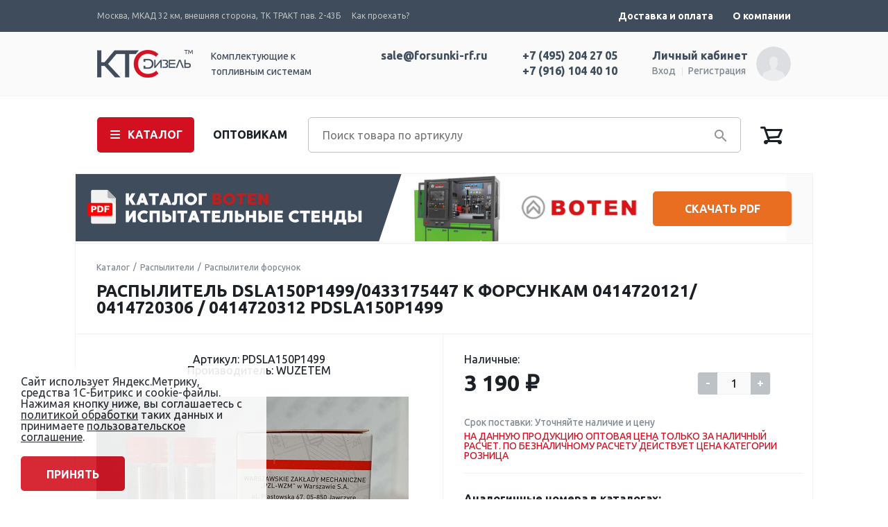

--- FILE ---
content_type: text/html; charset=UTF-8
request_url: https://kts-dizel.ru/raspyliteli/raspylitel-dsla150p1499-0433175447-k-forsunkam-0414720121-0414720306-0414720312-wuzetem-pdsla150p1499/
body_size: 25142
content:
<!DOCTYPE html>
<html lang="ru">
<head>
<meta charset="utf-8">
<meta name="viewport" content="width=device-width">
<meta name="format-detection" content="telephone=no">
<meta name="yandex-verification" content="37efe4891ec9ac2b" />
<meta name="yandex-verification" content="30b9bced81f7d654" />
<meta name="counter_ya_id" content="44327818"/>
<link rel="icon" href="/favicon.svg" type="image/svg+xml">
<title>РАСПЫЛИТЕЛЬ DSLA150P1499/0433175447 К ФОРСУНКАМ 0414720121/ 0414720306 / 0414720312 PDSLA150P1499 WUZETEM (ВУЗЕТЕМ) купить по цене от 3 190 ₽</title>
<link rel="icon" type="image/png" href="/bitrix/templates/zakrevskiy/favicon.png" />
<meta http-equiv="Content-Type" content="text/html; charset=UTF-8" />
<meta name="keywords" content="PDSLA150P1499;0433175447;1417010925;1417010955;1417010964;DSLA150P1499;, распылитель dsla150p1499/0433175447 к форсункам 0414720121/ 0414720306 / 0414720312, купить, опт, розница, заказать, спецтехника, ктс-дизель" />
<meta name="description" content=" PDSLA150P1499;0433175447;1417010925;1417010955;1417010964;DSLA150P1499; купить с доставкой по всей России. Отгрузка с собственного склада КТС-Дизель." />
<link href="/bitrix/js/techdir.smartcaptcha/style.css?175041970770" type="text/css" rel="stylesheet"/>
<link href="https://fonts.googleapis.com/css?family=Ubuntu:400,500,700&amp;subset=cyrillic" type="text/css" rel="stylesheet"/>
<link href="/bitrix/js/ui/design-tokens/dist/ui.design-tokens.min.css?174724881323463" type="text/css" rel="stylesheet"/>
<link href="/bitrix/js/ui/fonts/opensans/ui.font.opensans.min.css?17472488122320" type="text/css" rel="stylesheet"/>
<link href="/bitrix/js/main/popup/dist/main.popup.bundle.min.css?175119290428056" type="text/css" rel="stylesheet"/>
<link href="/bitrix/cache/css/s1/zakrevskiy/template_99b203d665ca6f91ebcc6fb19bdd578f/template_99b203d665ca6f91ebcc6fb19bdd578f_v1.css?1768556696206976" type="text/css" rel="stylesheet" data-template-style="true"/>
<script>if(!window.BX)window.BX={};if(!window.BX.message)window.BX.message=function(mess){if(typeof mess==='object'){for(let i in mess) {BX.message[i]=mess[i];} return true;}};</script>
<script>(window.BX||top.BX).message({"JS_CORE_LOADING":"Загрузка...","JS_CORE_NO_DATA":"- Нет данных -","JS_CORE_WINDOW_CLOSE":"Закрыть","JS_CORE_WINDOW_EXPAND":"Развернуть","JS_CORE_WINDOW_NARROW":"Свернуть в окно","JS_CORE_WINDOW_SAVE":"Сохранить","JS_CORE_WINDOW_CANCEL":"Отменить","JS_CORE_WINDOW_CONTINUE":"Продолжить","JS_CORE_H":"ч","JS_CORE_M":"м","JS_CORE_S":"с","JSADM_AI_HIDE_EXTRA":"Скрыть лишние","JSADM_AI_ALL_NOTIF":"Показать все","JSADM_AUTH_REQ":"Требуется авторизация!","JS_CORE_WINDOW_AUTH":"Войти","JS_CORE_IMAGE_FULL":"Полный размер"});</script>

<script src="/bitrix/js/main/core/core.min.js?1768483021242882"></script>

<script>BX.Runtime.registerExtension({"name":"main.core","namespace":"BX","loaded":true});</script>
<script>BX.setJSList(["\/bitrix\/js\/main\/core\/core_ajax.js","\/bitrix\/js\/main\/core\/core_promise.js","\/bitrix\/js\/main\/polyfill\/promise\/js\/promise.js","\/bitrix\/js\/main\/loadext\/loadext.js","\/bitrix\/js\/main\/loadext\/extension.js","\/bitrix\/js\/main\/polyfill\/promise\/js\/promise.js","\/bitrix\/js\/main\/polyfill\/find\/js\/find.js","\/bitrix\/js\/main\/polyfill\/includes\/js\/includes.js","\/bitrix\/js\/main\/polyfill\/matches\/js\/matches.js","\/bitrix\/js\/ui\/polyfill\/closest\/js\/closest.js","\/bitrix\/js\/main\/polyfill\/fill\/main.polyfill.fill.js","\/bitrix\/js\/main\/polyfill\/find\/js\/find.js","\/bitrix\/js\/main\/polyfill\/matches\/js\/matches.js","\/bitrix\/js\/main\/polyfill\/core\/dist\/polyfill.bundle.js","\/bitrix\/js\/main\/core\/core.js","\/bitrix\/js\/main\/polyfill\/intersectionobserver\/js\/intersectionobserver.js","\/bitrix\/js\/main\/lazyload\/dist\/lazyload.bundle.js","\/bitrix\/js\/main\/polyfill\/core\/dist\/polyfill.bundle.js","\/bitrix\/js\/main\/parambag\/dist\/parambag.bundle.js"]);
</script>
<script>BX.Runtime.registerExtension({"name":"jquery","namespace":"window","loaded":true});</script>
<script>BX.Runtime.registerExtension({"name":"ui.design-tokens","namespace":"window","loaded":true});</script>
<script>BX.Runtime.registerExtension({"name":"ui.fonts.opensans","namespace":"window","loaded":true});</script>
<script>BX.Runtime.registerExtension({"name":"main.popup","namespace":"BX.Main","loaded":true});</script>
<script>BX.Runtime.registerExtension({"name":"popup","namespace":"window","loaded":true});</script>
<script type="extension/settings" data-extension="currency.currency-core">{"region":"ru"}</script>
<script>BX.Runtime.registerExtension({"name":"currency.currency-core","namespace":"BX.Currency","loaded":true});</script>
<script>BX.Runtime.registerExtension({"name":"currency","namespace":"window","loaded":true});</script>
<script>(window.BX||top.BX).message({"MAIN_USER_CONSENT_REQUEST_TITLE":"Согласие пользователя","MAIN_USER_CONSENT_REQUEST_BTN_ACCEPT":"Принимаю","MAIN_USER_CONSENT_REQUEST_BTN_REJECT":"Не принимаю","MAIN_USER_CONSENT_REQUEST_LOADING":"Загрузка..","MAIN_USER_CONSENT_REQUEST_ERR_TEXT_LOAD":"Не удалось загрузить текст соглашения.","MAIN_USER_CONSENT_REQUEST_URL_CONFIRM":"Ознакомьтесь с текстом по ссылке"});</script>
<script>BX.Runtime.registerExtension({"name":"main_user_consent","namespace":"window","loaded":true});</script>
<script>(window.BX||top.BX).message({"LANGUAGE_ID":"ru","FORMAT_DATE":"DD.MM.YYYY","FORMAT_DATETIME":"DD.MM.YYYY HH:MI:SS","COOKIE_PREFIX":"BITRIX_SM","SERVER_TZ_OFFSET":"10800","UTF_MODE":"Y","SITE_ID":"s1","SITE_DIR":"\/","USER_ID":"","SERVER_TIME":1768798418,"USER_TZ_OFFSET":0,"USER_TZ_AUTO":"Y","bitrix_sessid":"02499a3f1157d991c1e7b9b4b319e411"});</script>


<script src="/bitrix/js/techdir.smartcaptcha/script.js?17504197074736"></script>
<script src="/bitrix/js/main/jquery/jquery-1.12.4.min.js?174724880797163"></script>
<script src="https://api-maps.yandex.ru/2.1/?lang=ru_RU"></script>
<script src="/bitrix/js/main/popup/dist/main.popup.bundle.min.js?176848302167515"></script>
<script src="/bitrix/js/currency/currency-core/dist/currency-core.bundle.min.js?17472488114569"></script>
<script src="/bitrix/js/currency/core_currency.min.js?1747248811835"></script>
<script>BX.setJSList(["\/bitrix\/templates\/zakrevskiy\/components\/bitrix\/catalog\/.default\/bitrix\/catalog.element\/.default\/script.js","\/bitrix\/templates\/zakrevskiy\/components\/bitrix\/catalog.section\/analog\/script.js","\/bitrix\/templates\/zakrevskiy\/components\/bitrix\/catalog\/.default\/bitrix\/catalog.section\/recomen\/script.js","\/bitrix\/templates\/zakrevskiy\/components\/bitrix\/catalog.section\/recomennewsec\/script.js","\/bitrix\/templates\/zakrevskiy\/js\/clipboard.min.js","\/bitrix\/templates\/zakrevskiy\/js\/jquery.jscrollpane.min.js","\/bitrix\/templates\/zakrevskiy\/js\/jquery.mousewheel.js","\/bitrix\/templates\/zakrevskiy\/js\/jquery.sticky-kit.min.js","\/bitrix\/templates\/zakrevskiy\/js\/jquery.formstyler.min.js","\/bitrix\/templates\/zakrevskiy\/js\/passfield.min.js","\/bitrix\/templates\/zakrevskiy\/js\/jquery.fancybox.js","\/bitrix\/templates\/zakrevskiy\/js\/jquery.arcticmodal.js","\/bitrix\/templates\/zakrevskiy\/js\/swiper.jquery.min.js","\/bitrix\/templates\/zakrevskiy\/js\/jquery.inputmask.bundle.min.js","\/bitrix\/templates\/zakrevskiy\/js\/downloadJS.js","\/bitrix\/templates\/zakrevskiy\/js\/main.js","\/bitrix\/templates\/zakrevskiy\/components\/bitrix\/sale.basket.basket.line\/.default\/script.js","\/bitrix\/templates\/zakrevskiy\/js\/OwlCarousel2-2.3.4\/dist\/owl.carousel.min.js","\/bitrix\/templates\/zakrevskiy\/components\/bitrix\/main.userconsent.request\/template\/user_consent.js"]);</script>
<script>BX.setCSSList(["\/bitrix\/templates\/zakrevskiy\/css\/jquery.fancybox.css","\/bitrix\/templates\/zakrevskiy\/css\/jquery.formstyler.css","\/bitrix\/templates\/zakrevskiy\/css\/jquery.jscrollpane.css","\/bitrix\/templates\/zakrevskiy\/css\/jquery.arcticmodal.css","\/bitrix\/templates\/zakrevskiy\/css\/passfield.min.css","\/bitrix\/templates\/zakrevskiy\/css\/swiper.css","\/bitrix\/templates\/zakrevskiy\/components\/bitrix\/main.userconsent.request\/template\/user_consent.css","\/bitrix\/components\/niges\/cookiesaccept\/templates\/.default\/style.css","\/bitrix\/templates\/zakrevskiy\/styles.css","\/bitrix\/templates\/zakrevskiy\/template_styles.css","\/bitrix\/templates\/zakrevskiy\/js\/OwlCarousel2-2.3.4\/dist\/assets\/owl.carousel.min.css","\/bitrix\/templates\/zakrevskiy\/js\/OwlCarousel2-2.3.4\/dist\/assets\/owl.theme.default.min.css"]);</script>
<script src="https://smartcaptcha.cloud.yandex.ru/captcha.js?render=onload&onload=techdirSmartCaptchaOnloadFunction" defer></script>
<script>
					(function () {
						"use strict";

						var counter = function ()
						{
							var cookie = (function (name) {
								var parts = ("; " + document.cookie).split("; " + name + "=");
								if (parts.length == 2) {
									try {return JSON.parse(decodeURIComponent(parts.pop().split(";").shift()));}
									catch (e) {}
								}
							})("BITRIX_CONVERSION_CONTEXT_s1");

							if (cookie && cookie.EXPIRE >= BX.message("SERVER_TIME"))
								return;

							var request = new XMLHttpRequest();
							request.open("POST", "/bitrix/tools/conversion/ajax_counter.php", true);
							request.setRequestHeader("Content-type", "application/x-www-form-urlencoded");
							request.send(
								"SITE_ID="+encodeURIComponent("s1")+
								"&sessid="+encodeURIComponent(BX.bitrix_sessid())+
								"&HTTP_REFERER="+encodeURIComponent(document.referrer)
							);
						};

						if (window.frameRequestStart === true)
							BX.addCustomEvent("onFrameDataReceived", counter);
						else
							BX.ready(counter);
					})();
				</script>
<script type="text/javascript">
if (window == window.top) {
	document.addEventListener("DOMContentLoaded", function() {
		var div = document.createElement("div"); div.innerHTML = ' <div id="nca-cookiesaccept-line" class="nca-cookiesaccept-line style-8 "> <div id="nca-nca-position-left"id="nca-bar" class="nca-bar nca-style- nca-animation-none nca-position-left"> <div class="nca-cookiesaccept-line-text">Сайт использует Яндекс.Метрику, средства 1С-Битрикс и cookie-файлы. Нажимая кнопку ниже, вы соглашаетесь с <a href="/help/security/" target="_blank">политикой обработки</a> таких данных и принимаете <a href="/help/soglasie-na-obrabotku-personalnykh-dannykh/" target="_blank">пользовательское соглашение</a>.</div> <div><button type="button" id="nca-cookiesaccept-line-accept-btn" onclick="ncaCookieAcceptBtn()" >Принять</button></div> </div> </div> ';
		document.body.appendChild(div);
	});
}
function ncaCookieAcceptBtn(){ 
	var alertWindow = document.getElementById("nca-cookiesaccept-line"); alertWindow.remove();
	var cookie_string = "NCA_COOKIE_ACCEPT_1" + "=" + escape("Y"); 
	var expires = new Date((new Date).getTime() + (1000 * 60 * 60 * 24 * 1500)); 
	cookie_string += "; expires=" + expires.toUTCString(); 
	cookie_string += "; path=" + escape ("/"); 
	document.cookie = cookie_string; 	
}
function ncaCookieAcceptCheck(){
	var closeCookieValue = "N"; 
	var value = "; " + document.cookie;
	var parts = value.split("; " + "NCA_COOKIE_ACCEPT_1" + "=");
	if (parts.length == 2) { 
		closeCookieValue = parts.pop().split(";").shift(); 
	}
	if(closeCookieValue != "Y") { 
		/*document.head.insertAdjacentHTML("beforeend", "<style>#nca-cookiesaccept-line {display:flex}</style>")*/
	} else { 
		document.head.insertAdjacentHTML("beforeend", "<style>#nca-cookiesaccept-line {display:none}</style>")
	}
}
ncaCookieAcceptCheck();
</script>
 <style> .nca-cookiesaccept-line { box-sizing: border-box !important; margin: 0 !important; border: none !important; width: 100% !important; min-height: 10px !important; max-height: 250px !important; display: block; clear: both !important; padding: 12px !important; position: fixed; bottom: 0px !important; opacity: 0.9; transform: translateY(0%); z-index: 99999; } .nca-cookiesaccept-line > div { display: flex; align-items: center; } .nca-cookiesaccept-line > div > div { padding-left: 5%; padding-right: 5%; } .nca-cookiesaccept-line a { color: inherit; text-decoration:underline; } @media screen and (max-width:767px) { .nca-cookiesaccept-line > div > div { padding-left: 1%; padding-right: 1%; } } </style> 



<script  src="/bitrix/cache/js/s1/zakrevskiy/template_b9d009e0d34b1d0f1067d4fd9e1d506f/template_b9d009e0d34b1d0f1067d4fd9e1d506f_v1.js?1768483042396516"></script>
<script  src="/bitrix/cache/js/s1/zakrevskiy/page_34363fea937ad1198b1474f8bf82ef7b/page_34363fea937ad1198b1474f8bf82ef7b_v1.js?176848304625219"></script>



</head>
<body>
<div class="scroller"></div>
<header>  <div class="overlay">
    <button class="close-menu"></button>
  </div>
  <div class="mobile-header">
    <div class="mobile-left">
      <button class="burger" aria-label="Мобильное меню">
      </button>
      <div class="logotype">

      </div>
    </div>
    <div class="mobile-right">
      <div class="phone"></div>
    </div>
  </div>
  <div class="mobile-menu">
    <div class="menu-wrapper">
      <div class="top-menu">
      </div>
      <a href="/personal/" class="login">Личный кабинет</a>
      <div class="bottom-menu">
        <ul class="main-list">
          <li class="help">
            <a href="#" class="main-link">Помощь</a>
            <a href="#" class="back">Назад</a>
          </li>
          <li class="delivery">
            <a href="#" class="main-link">Доставка и оплата</a>
            <a href="#" class="back">Назад</a>
          </li>
          <li class="about">
            <a href="#" class="main-link">О компании</a>
            <a href="#" class="back">Назад</a>
          </li>
        </ul>
      </div>
      <a href="#" class="policy">Политика конфеденциальности</a>
      <div class="years">2016-2019</div>
    </div>
  </div>
  <div class="header_top">
    <div class="wrapper wp_p1 clearfix">
		      <div class="header_address" style="margin: 5px 0 0 0px;">
        <p>Москва, МКАД 32 км, внешняя сторона, ТК ТРАКТ пав. 2-43Б</p>
        <a href="/contacts/">Как проехать?</a>
      </div>
      <ul class="topmenu">
        <!--<li id="copy-button" data-clipboard-text="sale@forsunki-rf.ru" class="email_target">
          <a>sale@forsunki-rf.ru</a>
          <div class="attention_hover email_hover">Нажмите, чтобы скопировать</div>
        </li>-->
        	<li><a href="/delivery/">Доставка и оплата</a></li>	<li><a href="/about/">О компании</a></li>      </ul>
    </div>
	    </div>  <div class="header_bot">
    <div class="wrapper clearfix">
      <div class="logo"><a href="/"><img src="/bitrix/templates/zakrevskiy/images/logo.png" alt=""></a><p>Комплектующие к<br>
топливным системам</p>
      </div>      <div class="main_personal_block">
        <div class="mpb_info">
          <p>Личный кабинет</p>          <a href="/login/">Вход</a>
          <a href="/login/?register=yes">Регистрация</a>        </div>
        <div class="mpb_img">
          <img src="/bitrix/templates/zakrevskiy/images/ico3.png" alt=""/>
        </div>      </div>        <div class="phone_block">
            <a href="tel:+74952042705">+7 (495) 204 27 05</a>
            <a href="tel:+79161044010">+7 (916) 104 40 10</a>
        </div>
      <div class="phone_block email">
        <a href="mailto:sale@forsunki-rf.ru">sale@forsunki-rf.ru</a>
      </div>
    </div>
  </div>
</header>
<div class="page">  <div class="main_nav_wp">
    <div class="main_nav_inner">
      <div class="wrapper clearfix">
        <nav class="main_nav">
          <a class="mn_active">КАТАЛОГ</a>
          <div class="mn_toggle clearfix">
            <ul>  <li><a href="/rubrikator-zapchastej/">Рубрикатор запчастей</a></li>  <li><a href="/johndeere/">John deere</a></li>  <li><a href="/akb/">Акб</a></li>  <li><a href="/generatory/">Генераторы</a></li>  <li><a href="/datchiki/">Датчики</a></li>  <li><a href="/detalimotora/">Детали мотора</a></li>  <li><a href="/dozirovochnyebloki/">Дозировочные блоки</a></li>  <li><a href="/klapana/">Клапана</a></li></ul>
<ul>  <li><a href="/komplektuyushchie/">Комплектующие</a></li>  <li><a href="/kompressorykonditsionera/">Компрессоры кондиционера</a></li>  <li><a href="/maslo/">Масло</a></li>  <li><a href="/nasosy/">Насосы</a></li>  <li><a href="/oborudovanie/">Оборудование</a></li>  <li><a href="/plunzhera/">Плунжера</a></li>  <li><a href="/prochiedetali/">Прочие детали</a></li></ul>
<ul>  <li><a href="/rampy/">Рампы</a></li>  <li><a href="/raspyliteli/" class="active">Распылители</a></li>  <li><a href="/startera/">Стартера</a></li>  <li><a href="/trubkitoplivnye/">Трубки топливные</a></li>  <li><a href="/turbiny/">Турбины</a></li>  <li><a href="/filtry/">Фильтры</a></li>  <li><a href="/forsunki/">Форсунки</a></li></ul>
<ul></ul>
          </div>
          <div class="mn_overlay"></div>
          <a href="/help/wholesale/" class="main_opt_link">ОПТОВИКАМ</a>
        </nav>
         <form action="/" class="search_block">
          <input type="search" name="sku" maxlength="50" placeholder="Поиск товара по артикулу" autocomplete="off" value="">
          <button type="submit" title=""></button>
          <div class="search_toggle_block stb1"></div>
        </form>
		          <div class="main_cart_wp">
          <script>var bx_basketFKauiI = new BitrixSmallCart;</script>
<div id="bx_basketFKauiI"><!--'start_frame_cache_bx_basketFKauiI'--><a href="/cart/" class="mc_block"></a><!--'end_frame_cache_bx_basketFKauiI'--></div>
<script>
	bx_basketFKauiI.siteId       = 's1';
	bx_basketFKauiI.cartId       = 'bx_basketFKauiI';
	bx_basketFKauiI.ajaxPath     = '/bitrix/components/bitrix/sale.basket.basket.line/ajax.php';
	bx_basketFKauiI.templateName = '.default';
	bx_basketFKauiI.arParams     =  {'PATH_TO_BASKET':'/cart/','PATH_TO_ORDER':'/cart/','COMPONENT_TEMPLATE':'','SHOW_NUM_PRODUCTS':'Y','SHOW_TOTAL_PRICE':'Y','SHOW_EMPTY_VALUES':'N','SHOW_PERSONAL_LINK':'N','PATH_TO_PERSONAL':'/personal/','SHOW_AUTHOR':'N','PATH_TO_REGISTER':'/login/','PATH_TO_PROFILE':'/personal/','SHOW_PRODUCTS':'Y','POSITION_FIXED':'N','HIDE_ON_BASKET_PAGES':'N','PATH_TO_AUTHORIZE':'/login/','SHOW_DELAY':'N','SHOW_NOTAVAIL':'N','SHOW_SUBSCRIBE':'N','SHOW_IMAGE':'N','SHOW_PRICE':'Y','SHOW_SUMMARY':'Y','CACHE_TYPE':'A','SHOW_REGISTRATION':'N','POSITION_VERTICAL':'top','POSITION_HORIZONTAL':'right','MAX_IMAGE_SIZE':'70','AJAX':'N','~PATH_TO_BASKET':'/cart/','~PATH_TO_ORDER':'/cart/','~COMPONENT_TEMPLATE':'','~SHOW_NUM_PRODUCTS':'Y','~SHOW_TOTAL_PRICE':'Y','~SHOW_EMPTY_VALUES':'N','~SHOW_PERSONAL_LINK':'N','~PATH_TO_PERSONAL':'/personal/','~SHOW_AUTHOR':'N','~PATH_TO_REGISTER':'/login/','~PATH_TO_PROFILE':'/personal/','~SHOW_PRODUCTS':'Y','~POSITION_FIXED':'N','~HIDE_ON_BASKET_PAGES':'N','~PATH_TO_AUTHORIZE':'/login/','~SHOW_DELAY':'N','~SHOW_NOTAVAIL':'N','~SHOW_SUBSCRIBE':'N','~SHOW_IMAGE':'N','~SHOW_PRICE':'Y','~SHOW_SUMMARY':'Y','~CACHE_TYPE':'A','~SHOW_REGISTRATION':'N','~POSITION_VERTICAL':'top','~POSITION_HORIZONTAL':'right','~MAX_IMAGE_SIZE':'70','~AJAX':'N','cartId':'bx_basketFKauiI'}; // TODO \Bitrix\Main\Web\Json::encode
	bx_basketFKauiI.closeMessage = 'Скрыть';
	bx_basketFKauiI.openMessage  = 'Раскрыть';
	bx_basketFKauiI.activate();
</script>        </div>
      </div>
    </div>
  </div>
  <!--<div class="main_about_wp">
  <div class="wrapper clearfix">
    <div class="main_about_block mab_bg1">
      <p>Гарантия 12 месяцев <br/>от производителя</p>
    </div>
    <div class="main_about_block mab_bg2">
      <p>Отгружаем заказы по платежному <br/>поручению с отметкой банка</p>
    </div>
    <div class="main_about_block mab_bg3">
      <p>Доставка <br/>по всей России</p>
    </div>
  </div>
</div>-->
<style>
	.header_lear {
		background: #fafafa;
	    border-bottom: none;
	    height: 100px;
	}
	.header_lear .img {
    		float: left;
    display: flex;
	}
	.header_lear img {
	}
	.header_lear .text {
		float: left;
		display: flex;
	    width: calc(100% - 140px - 235px);
	    height: 50px;
	}
	.header_lear .text div{
		margin-bottom: auto;
    		margin-top: auto;
				    margin-left: 30px;
    margin-right: 30px;
		text-transform: uppercase;
		font-weight: 500;
	}

	.header_lear .butt {
		width: 200px;
    		float: right;
margin-left: 10px;
	}
	.header_lear .butt .button {
		background: #e96e22;
	}
	#butt_down_cat:before {
            content: '';
    width: 40px;
    height: 40px;
    background: url(https://kts-dizel.ru/bitrix/templates/zakrevskiy/images/iconfinder_1-02_511559.svg) no-repeat;
    background-size: cover;
    position: relative;
    display: block;
    float: left;
    top: 4px;
    left: 20px;
}
	#butt_down_cat{
	margin-top: 0px;
    background: white;
    color: black;
    border: 1px #e86f23 solid;
	}
	#butt_down_cat:hover{
		border-bottom: 3px solid #ad5317!important;
	}

#butt_down_excel:before {
            content: '';
    width: 40px;
    height: 40px;
    background: url(https://kts-dizel.ru/bitrix/templates/zakrevskiy/images/iconfinder_logo_brand_brands_logos_excel_2993694.svg) no-repeat;
    background-size: cover;
    position: relative;
    display: block;
    float: left;
    top: 4px;
    left: 20px;
}
	#butt_down_excel{
	margin-top: 0px;
    background: white;
    color: black;
    border: 1px #e86f23 solid;
	}
	#butt_down_excel:hover{
		border-bottom: 3px solid #ad5317!important;
	}

	#link_CNR:hover > .text{
	text-decoration: underline;
    color: #eb7023;
	}

		.owl-item {
			float: left;
		}

	#js-carousel-1 {
		overflow: hidden;
	}
	.owl-nav, .owl-dots {
		display: none;
	}

	.main_title_1 {
		padding: 0px 30px 0px 0px!important;
	}

	#js-carousel-1 .carousel-item {
		display: none;
	}

	#small-modal20 {
    position: relative;
    width: 662px;
    height: 545px;
    background: #fff;
    box-sizing: border-box;
    padding: 35px 30px 30px 30px;
    border-radius: 5px;
    -webkit-box-shadow: 0px 0px 30px 0px rgba(0, 0, 0, 0.15);
    -moz-box-shadow:    0px 0px 30px 0px rgba(0, 0, 0, 0.15);
    box-shadow:         0px 0px 30px 0px rgba(0, 0, 0, 0.15);
}

	@media (max-width: 1100px) {
		#js-carousel-1 {
			display: none;
		}
	}
</style>
<div class="wrapper wp_nopad" id="js-carousel-1" class="owl-carousel">
	<div class="main_title main_title_1 header_lear carousel-item">
<div class="img" style="width: calc(100% - 505px);"><img src="https://kts-dizel.ru/upload/iblock/67c/fvkqyomxggmqgtq5bpkge8mdzz2yeinv/1ИСПЫТАТЕЛЬНЫЕ СТЕНДЫ BOTEN.png"></div>


		
		<div class="butt">
		<a class="button mf_btn" style="margin-top: 25px;" href="https://disk.yandex.ru/i/P7uPR1mhhp1erQ">Скачать PDF</a>
	</div>
		

			</div>
</div>

<script>
	$(document).ready(function(){
		$("body").on("click", ".link_20", function() {
			$('#small-modal20').arcticmodal();
			return false;
		  });

  		$('#js-carousel-1').owlCarousel({
			items: 1,
			loop: true,
			  // Автоматическое проигрывани
			autoplay: true,
			autoplayTimeout: 5000
});
		$(".carousel-item").css("display", "block");
	});
</script>  <div class="content_wp clearfix">
    <div class="wrapper wp_nopad">		<div class="main_title">				<ul class="breadcrumbs clearfix">
<li><a href="/" title="Каталог">Каталог</a></li>
<li><a href="/raspyliteli/" title="Распылители">Распылители</a></li>
<li><a href="/raspyliteli/" title="Распылители форсунок">Распылители форсунок</a></li>
</ul>
			<h1>
				РАСПЫЛИТЕЛЬ DSLA150P1499/0433175447 К ФОРСУНКАМ 0414720121/ 0414720306 / 0414720312 PDSLA150P1499							</h1>
			
					</div>	  <div class="big_content">
	  
  <script>if (window.location.hash != '' && window.location.hash != '#') top.BX.ajax.history.checkRedirectStart('bxajaxid', '0012504a411d7cf29da64494dcf869d5')</script><div id="comp_0012504a411d7cf29da64494dcf869d5">

<script type="text/javascript" src="/bitrix/templates/zakrevskiy/components/bitrix/catalog/.default/bitrix/catalog.section/recomen/script.js"></script><div id="bx_117848907_8865426" itemscope itemtype="http://schema.org/Product">  <div class="card_wp clearfix">
		
    <div class="card_slider_wp">      <p class="c_sl_art">Артикул: PDSLA150P1499</p>
						<p class="c_sl_brnd">
						Производитель: WUZETEM					</p>
				
      <div class="card_slider">
        <div class="swiper4">
          <div class="swiper-wrapper">
            <div class="swiper-slide">
              <div class="card_img_wp">
                <div class="card_img">
				  										<img src="/upload/resize_cache/iblock/930/450_300_2/djedzj0wzzs623ir8tow45s63s4zol6d.jpeg" alt="Распылитель dsla150p1499/0433175447 к форсункам 0414720121/ 0414720306 / 0414720312" title="Распылитель dsla150p1499/0433175447 к форсункам 0414720121/ 0414720306 / 0414720312">  
				                  </div>
									<a href="/upload/iblock/930/djedzj0wzzs623ir8tow45s63s4zol6d.jpeg" class="fancybox big_card_img" data-fancybox-group="gallery1" itemprop="image" target="_self"></a>
				              </div>
            </div>
												<div class="swiper-slide">
					  <div class="card_img_wp">
												<div class="card_img"><img src="/upload/resize_cache/iblock/930/450_300_2/djedzj0wzzs623ir8tow45s63s4zol6d.jpeg" alt=""></div>
                            <a href="/upload/iblock/930/djedzj0wzzs623ir8tow45s63s4zol6d.jpeg" class="fancybox big_card_img" data-fancybox-group="gallery1" itemprop="image" target="_self"></a>
                        </div>
					</div>
									<div class="swiper-slide">
					  <div class="card_img_wp">
												<div class="card_img"><img src="/upload/resize_cache/iblock/9c5/450_300_2/jto1piwpmsb9pfedspff4l7pio24f3o5.jpeg" alt=""></div>
                            <a href="/upload/iblock/9c5/jto1piwpmsb9pfedspff4l7pio24f3o5.jpeg" class="fancybox big_card_img" data-fancybox-group="gallery1" itemprop="image" target="_self"></a>
                        </div>
					</div>
									<div class="swiper-slide">
					  <div class="card_img_wp">
												<div class="card_img"><img src="/upload/resize_cache/iblock/6ea/450_300_2/5xks39az1k3s11pgj341ib11ypmfr4jj.jpeg" alt=""></div>
                            <a href="/upload/iblock/6ea/5xks39az1k3s11pgj341ib11ypmfr4jj.jpeg" class="fancybox big_card_img" data-fancybox-group="gallery1" itemprop="image" target="_self"></a>
                        </div>
					</div>
									<div class="swiper-slide">
					  <div class="card_img_wp">
												<div class="card_img"><img src="/upload/resize_cache/iblock/f19/450_300_2/or0rt6dzd5e9zs1gf2t0mku92r357uig.jpeg" alt=""></div>
                            <a href="/upload/iblock/f19/or0rt6dzd5e9zs1gf2t0mku92r357uig.jpeg" class="fancybox big_card_img" data-fancybox-group="gallery1" itemprop="image" target="_self"></a>
                        </div>
					</div>
							          </div>
		            <div class="pag_container">
            <div class="pag_element">
				<div class="s-p-fr"></div>
				<div class="c_nav next-fr"></div>
				<div class="c_nav prev-fr"></div>
            </div>
          </div>
		          </div>
      </div>
    </div>    <div class="card_info_wp">
      <div class="card_price_wp clearfix">
        <div class="card_price_block">          <p itemprop="offers" itemscope itemtype="http://schema.org/Offer">
            Наличные: <span>3 190 ₽</span><br>
                        <meta itemprop="price" content="3 190 ₽">
            <meta itemprop="priceCurrency" content="RUB"></p>        </div>
        <div class="card_counter_wp">          <div class="card_counter" title="Количество">
            <a href="javascript:void(0)" class="minus" id="bx_117848907_8865426_quant_down">-</a>
            <input class="counter_input" id="bx_117848907_8865426_quantity" type="text" value="1">
            <a href="javascript:void(0)" class="plus" id="bx_117848907_8865426_quant_up">+</a>
          </div>          <p id="bx_117848907_8865426_quant_limit" class="cc_text">В наличии        </div>
		
		<div class="card_price_wp_empty"></div>

		<div class="card_price_wp_dop">
                	Срок поставки: Уточняйте наличие и цену		</div>
				<div class="card_price_wp_dop comment">
			НА ДАННУЮ ПРОДУКЦИЮ ОПТОВАЯ ЦЕНА ТОЛЬКО ЗА НАЛИЧНЫЙ РАСЧЕТ. ПО БЕЗНАЛИЧНОМУ РАСЧЕТУ ДЕЙСТВУЕТ ЦЕНА КАТЕГОРИИ РОЗНИЦА		</div>
		
      </div>

	

													
			<div class="characteristic_block cb_v1 block_analog_art">
				<p itemprop="description">
					<span>Аналогичные номера в каталогах:</span>
					<a href='/raspyliteli/raspylitel-dsla150p1499-0433175447-k-forsunkam-0414720121-0414720306-0414720312-wuzetem-pdsla150p1499/0433175447' onclick=''>0433175447</a>, <a href='/raspyliteli/raspylitel-dsla150p1499-0433175447-k-forsunkam-0414720121-0414720306-0414720312-wuzetem-pdsla150p1499/1417010925' onclick=''>1417010925</a>, <a href='/raspyliteli/raspylitel-dsla150p1499-0433175447-k-forsunkam-0414720121-0414720306-0414720312-wuzetem-pdsla150p1499/1417010955' onclick=''>1417010955</a>, <a href='/raspyliteli/raspylitel-dsla150p1499-0433175447-k-forsunkam-0414720121-0414720306-0414720312-wuzetem-pdsla150p1499/1417010964' onclick=''>1417010964</a>, <a href='/raspyliteli/raspylitel-dsla150p1499-0433175447-k-forsunkam-0414720121-0414720306-0414720312-wuzetem-pdsla150p1499/DSLA150P1499' onclick=''>DSLA150P1499</a>				</p>
				<br />
				<br />
				<br />
			</div>
		  
		      <div class="card_opt_price">         
        <p><span>Безнал без НДС: <span>3 509 ₽</span></span></p>         
        <p><span>Безнал с НДС: <span>4 211 ₽</span></span></p>      </div>
     


      <div class="card_itog_price_wp">

        <div class="card_itog_price">
          <p>Итого: <span id="bx_117848907_8865426_price">3 190 ₽</span></p>
        </div>

        <div class="card_itog_btn">
          <a href="javascript:void(0);" class="button" id="bx_117848907_8865426_basket_link">Добавить в корзину</a>
          <a class="one_click link_4">Заказать в 1 клик</a>
        </div>
      </div>
     
        </div>
    


      </div>
  <br />
  <br />


		<div class="product_slider_wp"><div class="wrapper wp_p2"><div class="product_big_slider"><p class="pbs_title">Аналоги</p>
							<div id="bx_3966226736_8879982" class="catalog_block clearfix">
								
								
								<a href="/raspyliteli/raspylitel-0433175447-k-forsunkam-0414720121-0414720306-0414720312-xingma-dsla150p1499" title="РАСПЫЛИТЕЛЬ 0433175447 К ФОРСУНКАМ 0414720121/ 0414720306 / 0414720312" target="_self">
									<div class="catalog_img_wp">
										<div class="catalog_img">
											<img src="/upload/iblock/949/cjembvx9rhswff4deg6kginznz0n1x20/dsla150p1499raspylitel-0433175447-k-forsunkam-0414720121-0414720306-0414720312.JPG" alt="Картинка dsla150p1499 распылитель 0433175447 к форсункам 0414720121/ 0414720306 / 0414720312 с доставкой по всей россии. ктс-дизель" itemprop="image" />
										</div>
									</div>
								</a>
								
								<a href="/raspyliteli/raspylitel-0433175447-k-forsunkam-0414720121-0414720306-0414720312-xingma-dsla150p1499" title="РАСПЫЛИТЕЛЬ 0433175447 К ФОРСУНКАМ 0414720121/ 0414720306 / 0414720312" target="_self">
									<div class="catalog_info_wp">
									  <div class="catalog_info">
										<div class="ci_left">										  <p class="catalog_art">                                                Артикул:                                                                                                     DSLA150P1499                                                                                                                                                 |                                                 <b>                                                    XINGMA                                                </b>                                                </p>										  <p class="catalog_text">РАСПЫЛИТЕЛЬ 0433175447 К ФОРСУНКАМ 0414720121/ 0414720306 / 0414720312</p>
<div class="catalog_art" style="margin-bottom: 10px;">
												Подходит для артикула <span style="color: #e96e22;">PDSLA150P1499</span>
											</div>
										</div>
										<div class="ci_right">										  <p class="no_price"><span>Наличие и цену</span><span>уточняйте у менеджера</span></p>										</div>
									  </div>
									</div>
								</a>
								
								<div class="catalog_cart">
									<a id="bx_3966226736_8879982_buy_link" href="javascript:void(0)" rel="nofollow" title="Добавить в корзину"><span></span><span></span></a>
								</div>
								
																<script>var obbx_3966226736_8879982 = new JCCatalogSection({'PRODUCT':{'ID':'8879982','NAME':'РАСПЫЛИТЕЛЬ 0433175447 К ФОРСУНКАМ 0414720121/ 0414720306 / 0414720312','PICT':{'ID':'1147345','TIMESTAMP_X':'01.04.2025 21:06:06','MODULE_ID':'iblock','HEIGHT':'683','WIDTH':'1024','FILE_SIZE':'102825','CONTENT_TYPE':'image/jpeg','SUBDIR':'iblock/a24/v6i3scurdglbgtczj3pckslpmlpft42u','FILE_NAME':'raspylitel-0433175447-k-forsunkam-0414720121-0414720306-0414720312.JPG','ORIGINAL_NAME':'raspylitel-0433175447-k-forsunkam-0414720121-0414720306-0414720312.JPG','DESCRIPTION':'','HANDLER_ID':'','EXTERNAL_ID':'83be3528a4d5175bb6855cefd1ef96f4','VERSION_ORIGINAL_ID':'','META':'','SRC':'/upload/iblock/a24/v6i3scurdglbgtczj3pckslpmlpft42u/raspylitel-0433175447-k-forsunkam-0414720121-0414720306-0414720312.JPG','UNSAFE_SRC':'/upload/iblock/a24/v6i3scurdglbgtczj3pckslpmlpft42u/raspylitel-0433175447-k-forsunkam-0414720121-0414720306-0414720312.JPG','SAFE_SRC':'/upload/iblock/a24/v6i3scurdglbgtczj3pckslpmlpft42u/raspylitel-0433175447-k-forsunkam-0414720121-0414720306-0414720312.JPG','ALT':'РАСПЫЛИТЕЛЬ 0433175447 К ФОРСУНКАМ 0414720121/ 0414720306 / 0414720312','TITLE':'РАСПЫЛИТЕЛЬ 0433175447 К ФОРСУНКАМ 0414720121/ 0414720306 / 0414720312'},'SKU':'Артикул: DSLA150P1499','BRAND':'XINGMA','PRICE':''},'BASKET':{'ADD_URL_TEMPLATE':'/raspyliteli/raspylitel-dsla150p1499-0433175447-k-forsunkam-0414720121-0414720306-0414720312-wuzetem-pdsla150p1499/?action=ADD2BASKET&id=#ID#'},'VISUAL':{'ID':'bx_3966226736_8879982','BUY_ID':'bx_3966226736_8879982_buy_link'}});</script>
								
								<a href="/raspyliteli/raspylitel-0433175447-k-forsunkam-0414720121-0414720306-0414720312-xingma-dsla150p1499" title="РАСПЫЛИТЕЛЬ 0433175447 К ФОРСУНКАМ 0414720121/ 0414720306 / 0414720312" target="_self">
																			<div class="catalog_block_bottom">
                                            Срок поставки: В наличии										</div>
																		
																	</a>
								
							</div>
						
							<div id="bx_3966226736_8866715" class="catalog_block clearfix">
								
								
								<a href="/raspyliteli/remkomplekt-nasos-forsunki-0433175447-plastina-bosch-1417010925" title="РЕМКОМПЛЕКТ НАСОС-ФОРСУНКИ  (0433175447 + пластина)" target="_self">
									<div class="catalog_img_wp">
										<div class="catalog_img">
											<img src="/upload/iblock/ea0/dgkp37mxm15638xdkme8gk1z839nu1o4/tmp_photo_1417010925_распылитель_2jpg.jpg" alt="Картинка 1417010925 ремкомплект насос-форсунки  (0433175447 + пластина) с доставкой по всей россии. ктс-дизель" itemprop="image" />
										</div>
									</div>
								</a>
								
								<a href="/raspyliteli/remkomplekt-nasos-forsunki-0433175447-plastina-bosch-1417010925" title="РЕМКОМПЛЕКТ НАСОС-ФОРСУНКИ  (0433175447 + пластина)" target="_self">
									<div class="catalog_info_wp">
									  <div class="catalog_info">
										<div class="ci_left">										  <p class="catalog_art">                                                Артикул:                                                                                                     1417010925                                                                                                                                                 |                                                 <b>                                                    BOSCH                                                </b>                                                                                                 |                                                 <b>                                                    AUDI,SEAT,SKODA,VW                                                </b>                                                </p>										  <p class="catalog_text">РЕМКОМПЛЕКТ НАСОС-ФОРСУНКИ  (0433175447 + пластина)</p>
<div class="catalog_art" style="margin-bottom: 10px;">
												Подходит для артикула <span style="color: #e96e22;">PDSLA150P1499</span>
											</div>
										</div>
										<div class="ci_right">										  <p class="no_price"><span>Наличие и цену</span><span>уточняйте у менеджера</span></p>										</div>
									  </div>
									</div>
								</a>
								
								<div class="catalog_cart">
									<a id="bx_3966226736_8866715_buy_link" href="javascript:void(0)" rel="nofollow" title="Добавить в корзину"><span></span><span></span></a>
								</div>
								
																<script>var obbx_3966226736_8866715 = new JCCatalogSection({'PRODUCT':{'ID':'8866715','NAME':'РЕМКОМПЛЕКТ НАСОС-ФОРСУНКИ  (0433175447 + пластина)','PICT':{'SRC':'/upload/iblock/ea0/dgkp37mxm15638xdkme8gk1z839nu1o4/tmp_photo_1417010925_распылитель_2jpg.jpg'},'SKU':'Артикул: 1417010925','BRAND':'BOSCH','PRICE':''},'BASKET':{'ADD_URL_TEMPLATE':'/raspyliteli/raspylitel-dsla150p1499-0433175447-k-forsunkam-0414720121-0414720306-0414720312-wuzetem-pdsla150p1499/?action=ADD2BASKET&id=#ID#'},'VISUAL':{'ID':'bx_3966226736_8866715','BUY_ID':'bx_3966226736_8866715_buy_link'}});</script>
								
								<a href="/raspyliteli/remkomplekt-nasos-forsunki-0433175447-plastina-bosch-1417010925" title="РЕМКОМПЛЕКТ НАСОС-ФОРСУНКИ  (0433175447 + пластина)" target="_self">
																			<div class="catalog_block_bottom">
                                            Срок поставки: заказ до 12:00 выдача к 15:00										</div>
																		
																	</a>
								
							</div>
						
							<div id="bx_3966226736_8844006" class="catalog_block clearfix">
								
								
								<a href="/raspyliteli/komplekt-zapchastey-0433175447-promezhutochnaya-shina-plastina-bosch-1417010955" title="Комплект запчастей (0433175447 + промежуточная шина + пластина)" target="_self">
									<div class="catalog_img_wp">
										<div class="catalog_img">
											<img src="/upload/iblock/3e9/q4piunafx1h07vp1k2b9siv2mubkwv1v/tmp_photo_1417010955_распылитель_2jpg.jpg" alt="Картинка 1417010955 комплект запчастей (0433175447 + промежуточная шина + пластина) с доставкой по всей россии. ктс-дизель" itemprop="image" />
										</div>
									</div>
								</a>
								
								<a href="/raspyliteli/komplekt-zapchastey-0433175447-promezhutochnaya-shina-plastina-bosch-1417010955" title="Комплект запчастей (0433175447 + промежуточная шина + пластина)" target="_self">
									<div class="catalog_info_wp">
									  <div class="catalog_info">
										<div class="ci_left">										  <p class="catalog_art">                                                Артикул:                                                                                                     1417010955                                                                                                                                                 |                                                 <b>                                                    BOSCH                                                </b>                                                </p>										  <p class="catalog_text">Комплект запчастей (0433175447 + промежуточная шина + пластина)</p>
<div class="catalog_art" style="margin-bottom: 10px;">
												Подходит для артикула <span style="color: #e96e22;">PDSLA150P1499</span>
											</div>
										</div>
										<div class="ci_right">										  <p class="no_price"><span>Наличие и цену</span><span>уточняйте у менеджера</span></p>										</div>
									  </div>
									</div>
								</a>
								
								<div class="catalog_cart">
									<a id="bx_3966226736_8844006_buy_link" href="javascript:void(0)" rel="nofollow" title="Добавить в корзину"><span></span><span></span></a>
								</div>
								
																<script>var obbx_3966226736_8844006 = new JCCatalogSection({'PRODUCT':{'ID':'8844006','NAME':'Комплект запчастей (0433175447 + промежуточная шина + пластина)','PICT':{'SRC':'/upload/iblock/3e9/q4piunafx1h07vp1k2b9siv2mubkwv1v/tmp_photo_1417010955_распылитель_2jpg.jpg'},'SKU':'Артикул: 1417010955','BRAND':'BOSCH','PRICE':''},'BASKET':{'ADD_URL_TEMPLATE':'/raspyliteli/raspylitel-dsla150p1499-0433175447-k-forsunkam-0414720121-0414720306-0414720312-wuzetem-pdsla150p1499/?action=ADD2BASKET&id=#ID#'},'VISUAL':{'ID':'bx_3966226736_8844006','BUY_ID':'bx_3966226736_8844006_buy_link'}});</script>
								
								<a href="/raspyliteli/komplekt-zapchastey-0433175447-promezhutochnaya-shina-plastina-bosch-1417010955" title="Комплект запчастей (0433175447 + промежуточная шина + пластина)" target="_self">
																			<div class="catalog_block_bottom">
                                            Срок поставки: заказ до 12:00 выдача к 17:00										</div>
																		
																	</a>
								
							</div>
						
							<div id="bx_3966226736_8845086" class="catalog_block clearfix">
								
								
								<a href="/prochiedetali/remkomplekt-nasos-forsunki-0414720312-bosch-1417010964" title="РЕМКОМПЛЕКТ НАСОС-ФОРСУНКИ 0414720312" target="_self">
									<div class="catalog_img_wp">
										<div class="catalog_img">
											<img src="/upload/iblock/cd3/38zzfif4qpg5x18hdq6fnkmer5orp6tf/tmp_photo_1417010964_Прочие_2jpg.jpg" alt="Картинка 1417010964 ремкомплект насос-форсунки 0414720312 с доставкой по всей россии. ктс-дизель" itemprop="image" />
										</div>
									</div>
								</a>
								
								<a href="/prochiedetali/remkomplekt-nasos-forsunki-0414720312-bosch-1417010964" title="РЕМКОМПЛЕКТ НАСОС-ФОРСУНКИ 0414720312" target="_self">
									<div class="catalog_info_wp">
									  <div class="catalog_info">
										<div class="ci_left">										  <p class="catalog_art">                                                Артикул:                                                                                                     1417010964                                                                                                                                                 |                                                 <b>                                                    BOSCH                                                </b>                                                </p>										  <p class="catalog_text">РЕМКОМПЛЕКТ НАСОС-ФОРСУНКИ 0414720312</p>
<div class="catalog_art" style="margin-bottom: 10px;">
												Подходит для артикула <span style="color: #e96e22;">PDSLA150P1499</span>
											</div>
										</div>
										<div class="ci_right">										  <p class="no_price"><span>Наличие и цену</span><span>уточняйте у менеджера</span></p>										</div>
									  </div>
									</div>
								</a>
								
								<div class="catalog_cart">
									<a id="bx_3966226736_8845086_buy_link" href="javascript:void(0)" rel="nofollow" title="Добавить в корзину"><span></span><span></span></a>
								</div>
								
																<script>var obbx_3966226736_8845086 = new JCCatalogSection({'PRODUCT':{'ID':'8845086','NAME':'РЕМКОМПЛЕКТ НАСОС-ФОРСУНКИ 0414720312','PICT':{'SRC':'/upload/iblock/cd3/38zzfif4qpg5x18hdq6fnkmer5orp6tf/tmp_photo_1417010964_Прочие_2jpg.jpg'},'SKU':'Артикул: 1417010964','BRAND':'BOSCH','PRICE':''},'BASKET':{'ADD_URL_TEMPLATE':'/raspyliteli/raspylitel-dsla150p1499-0433175447-k-forsunkam-0414720121-0414720306-0414720312-wuzetem-pdsla150p1499/?action=ADD2BASKET&id=#ID#'},'VISUAL':{'ID':'bx_3966226736_8845086','BUY_ID':'bx_3966226736_8845086_buy_link'}});</script>
								
								<a href="/prochiedetali/remkomplekt-nasos-forsunki-0414720312-bosch-1417010964" title="РЕМКОМПЛЕКТ НАСОС-ФОРСУНКИ 0414720312" target="_self">
																			<div class="catalog_block_bottom">
                                            Срок поставки: заказ до 12:00 выдача к 15:00										</div>
																		
																	</a>
								
							</div>
						</div></div></div>			<script>
				BX.message({
					BASKET_UNKNOWN_ERROR: 'Неизвестная ошибка при добавлении товара в корзину',
					SITE_ID: 's1'
				});
			</script>
		  <div class="card_tabs_wp">
    <ul class="card_tabs_links clearfix">
      <li><a data-target="ct_1" class="active">Характеристики</a></li>
			
      <li><a data-target="ct_3">Доставка</a></li>
      <li><a data-target="ct_4">Оплата</a></li>
    </ul>
    <div class="card_tab" id="ct_1">
		
														
			<div class="characteristic_block cb_v1">
				<p itemprop="description">
					<span>Аналогичные артикулы:</span>
					0433175447, 1417010925, 1417010955, 1417010964, DSLA150P1499				</p>
				<br />
				<br />
				<br />
			</div>
		  

	  
		<div class="characteristic_block cb_v1">
												<p>
										<span>Производитель:</span> WUZETEM									</p>
										</div>

			
      <div class="characteristic_block cb_v2">
        						<p itemprop="description"><span>Описание:</span> 
														<h2>Кросс номера для PDSLA150P1499</h2>

<p>В каталоге производителя РАСПЫЛИТЕЛЬ DSLA150P1499/0433175447 К ФОРСУНКАМ 0414720121/ 0414720306 / 0414720312 PDSLA150P1499 может также быть обозначена под следующими номерами: </p><br><ul><li>PDSLA150P1499</li><li>DSLA150P1499</li><li>0433175447</li><li>1417010955</li></ul><br><p>
Если вы ищете изделие с одним из указанных выше артикулов, то данный товар вам подойдет. Для полной уверенности вы можете получить квалифицированную консультацию по телефону, или же обратиться с вопросом к онлайн-консультанту.</p></p>
				      </div>		
		
		<div class="characteristic_table">
					</div>
		
    </div>

	
	
    <div class="card_tab" id="ct_3">
      <div class="tab_delivery_wp clearfix">
 <div class="td_column">
  <p><span>Доставка по г. Москва</span> Курьерская служба «ДОСТАВИСТА» или другая и оплачивается покупателем при получении товара</p>
  <p><span>Доставка в регионы</span> Стандартный способ отправки заказа в регионы транспортными компаниями "Деловые Линии", СДЭК, КИТ, Major Express.<br>
    Вы можете выбрать другую транспортную компанию и самостоятельно вызвать на наш адрес: Москва, МКАД 32 км, внешняя сторона, ТК ТРАКТ пав. 2-43Б</p>
  <p class="small_d"><span>Особенности доставки</span></p>
  <div class="franc_list fl_card">
    <p>Отгрузка в транспортные компании осуществляется каждый день. Курьера транспортных компаний "Деловые Линии", СДЭК, КИТ, Major Express можем вызвать самостоятельно.<br>
   Доставка оплачивается покупателем при получении товара.</p>

  </div>
</div>
<div class="td_column">
  <p><span>Самовывоз</span> Вы можете забрать товар по адресу:  Москва, МКАД 32 км, внешняя сторона, ТК ТРАКТ пав. 2-43Б</p>
  <p>понедельник - пятница  9:00-17:00<br>
  Суббота - 10:00-16:00<br>
Воскресенье - выходной.</p>
  <div class="td_map" id="td_map" data-lat="55.573670" data-lng="37.617785" data-address="Москва, МКАД 32 км, внешняя сторона, ТК ТРАКТ пав. 2-43Б"></div>
</div>      </div>
    </div>
    <div class="card_tab" id="ct_4">
      <div class="tab_delivery_wp tab_pay_wp clearfix">
     <div class="td_column">
  <p><span>Безналичный расчет</span></p>
  <p><span>Для юридических и физических лиц:</span> —  оплата с НДС по выставленному счету<br/>— оплата без НДС по выставленному счету</p>
  <p><span>Для частных лиц:</span>—  оплата через онлайн приложение любого банка</p>
</div>
<div class="td_column">
  <p><span>Наличный расчет</span>Вы можете оплатить заказ наличными <br/>у нас в офисе по адресу:</p>
  <p>Москва, МКАД 32 км, внешняя сторона, ТК ТРАКТ пав. 2-43Б</p>
</div>
<div class="clearfix"></div>
<div class="pay_dop_info clearfix">
  <p>Дополнительную информацию вы можете получить у менеджера<br/>по телефону <a href="tel:+74952042705">+7 (495) 204 27 05</a> или закажите обратный звонок и мы перезвоним вам</p>
  <a class="button dop_pay_btn link_11">Заказать звонок</a>
</div>      </div>
    </div>
  </div>
</div>




<script>
var obbx_117848907_8865426 = new JCCatalogElement({'CONFIG':{'USE_CATALOG':true,'SHOW_QUANTITY':true,'SHOW_PRICE':true,'ADD_TO_BASKET_ACTION':['ADD'],'CITY_ID':'4'},'VISUAL':{'ID':'bx_117848907_8865426'},'PRODUCT':{'ID':'8865426','PICT':{'ID':'1131239','SRC':'/upload/iblock/930/djedzj0wzzs623ir8tow45s63s4zol6d.jpeg','WIDTH':'1200','HEIGHT':'800'},'NAME':'РАСПЫЛИТЕЛЬ DSLA150P1499/0433175447 К ФОРСУНКАМ 0414720121/ 0414720306 / 0414720312','SKU':'Артикул: PDSLA150P1499','BRAND':'WUZETEM','PRICE':{'PRICE_ID':'23','ID':'4329815','CAN_ACCESS':'Y','CAN_BUY':'Y','MIN_PRICE':'Y','CURRENCY':'RUB','VALUE_VAT':'3190','VALUE_NOVAT':'2658.3333333333','DISCOUNT_VALUE_VAT':'3190','DISCOUNT_VALUE_NOVAT':'2658.3333333333','ROUND_VALUE_VAT':'3190','ROUND_VALUE_NOVAT':'2659','VALUE':'3190','UNROUND_DISCOUNT_VALUE':'3190','DISCOUNT_VALUE':'3190','DISCOUNT_DIFF':'0','DISCOUNT_DIFF_PERCENT':'0','VATRATE_VALUE':'531.66666666667','DISCOUNT_VATRATE_VALUE':'531.66666666667','ROUND_VATRATE_VALUE':'531','PRINT_VALUE_NOVAT':'2 658.33 ₽','PRINT_VALUE_VAT':'3 190 ₽','PRINT_VATRATE_VALUE':'531.67 ₽','PRINT_DISCOUNT_VALUE_NOVAT':'2 658.33 ₽','PRINT_DISCOUNT_VALUE_VAT':'3 190 ₽','PRINT_DISCOUNT_VATRATE_VALUE':'531.67 ₽','PRINT_VALUE':'3 190 ₽','PRINT_DISCOUNT_VALUE':'3 190 ₽','PRINT_DISCOUNT_DIFF':'0 ₽','PRICE_NAME':'Наличные','NOS':'N'},'PRICE_LRG':{'PRICE_ID':'23','ID':'4329815','CAN_ACCESS':'Y','CAN_BUY':'Y','MIN_PRICE':'Y','CURRENCY':'RUB','VALUE_VAT':'3190','VALUE_NOVAT':'2658.3333333333','DISCOUNT_VALUE_VAT':'3190','DISCOUNT_VALUE_NOVAT':'2658.3333333333','ROUND_VALUE_VAT':'3190','ROUND_VALUE_NOVAT':'2659','VALUE':'3190','UNROUND_DISCOUNT_VALUE':'3190','DISCOUNT_VALUE':'3190','DISCOUNT_DIFF':'0','DISCOUNT_DIFF_PERCENT':'0','VATRATE_VALUE':'531.66666666667','DISCOUNT_VATRATE_VALUE':'531.66666666667','ROUND_VATRATE_VALUE':'531','PRINT_VALUE_NOVAT':'2 658.33 ₽','PRINT_VALUE_VAT':'3 190 ₽','PRINT_VATRATE_VALUE':'531.67 ₽','PRINT_DISCOUNT_VALUE_NOVAT':'2 658.33 ₽','PRINT_DISCOUNT_VALUE_VAT':'3 190 ₽','PRINT_DISCOUNT_VATRATE_VALUE':'531.67 ₽','PRINT_VALUE':'3 190 ₽','PRINT_DISCOUNT_VALUE':'3 190 ₽','PRINT_DISCOUNT_DIFF':'0 ₽','PRICE_NAME':'Наличные'},'CHECK_QUANTITY':false,'MAX_QUANTITY':'0','STEP_QUANTITY':'1'},'BASKET':{'QUANTITY':'quantity','BASKET_URL':'/cart/','ADD_URL_TEMPLATE':'/raspyliteli/raspylitel-dsla150p1499-0433175447-k-forsunkam-0414720121-0414720306-0414720312-wuzetem-pdsla150p1499/?action=ADD2BASKET&id=#ID#'}});

BX.message({
	TITLE_ERROR: 'Ошибка',
	BASKET_UNKNOWN_ERROR: 'Неизвестная ошибка при добавлении товара в корзину',
	SITE_ID: 's1'
});
</script><script>BX.Currency.setCurrencies([{'CURRENCY':'BYN','FORMAT':{'FORMAT_STRING':'# руб.','DEC_POINT':'.','THOUSANDS_SEP':' ','DECIMALS':2,'THOUSANDS_VARIANT':'S','HIDE_ZERO':'Y'}},{'CURRENCY':'EUR','FORMAT':{'FORMAT_STRING':'&euro;#','DEC_POINT':'.','THOUSANDS_SEP':',','DECIMALS':2,'THOUSANDS_VARIANT':'C','HIDE_ZERO':'Y'}},{'CURRENCY':'RUB','FORMAT':{'FORMAT_STRING':'# ₽','DEC_POINT':'.','THOUSANDS_SEP':' ','DECIMALS':2,'THOUSANDS_VARIANT':'S','HIDE_ZERO':'Y'}},{'CURRENCY':'UAH','FORMAT':{'FORMAT_STRING':'# грн.','DEC_POINT':'.','THOUSANDS_SEP':' ','DECIMALS':2,'THOUSANDS_VARIANT':'S','HIDE_ZERO':'Y'}},{'CURRENCY':'USD','FORMAT':{'FORMAT_STRING':'$#','DEC_POINT':'.','THOUSANDS_SEP':',','DECIMALS':2,'THOUSANDS_VARIANT':'C','HIDE_ZERO':'Y'}}]);</script><script>BX.ready(BX.defer(function(){if (!!window.obbx_117848907_8865426){window.obbx_117848907_8865426.allowViewedCount(true);}}));</script>





				
		
		<div class="product_slider_wp"><div class="wrapper wp_p2"><div class="product_big_slider"><p class="pbs_title">Связанные позиции</p>
							<div id="bx_1970176138_8865434" class="catalog_block clearfix">
								
								
								<a href="/forsunki/forsunka-bosch-0414720306/" title="ФОРСУНКА" target="_self">
									<div class="catalog_img_wp">
										<div class="catalog_img">
											<img src="/upload/iblock/4a2/ca0fsh4emrzv5nool055hrw4x7k9no6t/tmp_photo_0414720306_форсунка_2jpg.jpg" alt="Картинка 0414720306 форсунка с доставкой по всей россии. ктс-дизель" itemprop="image" />
										</div>
									</div>
								</a>
								
								<a href="/forsunki/forsunka-bosch-0414720306/" title="ФОРСУНКА" target="_self">
									<div class="catalog_info_wp">
									  <div class="catalog_info">
										<div class="ci_left">										  <p class="catalog_art">                                                Артикул:                                                                                                     0414720306                                                                                                                                                 |                                                 <b>                                                    BOSCH                                                </b>                                                </p>										  <p class="catalog_text">ФОРСУНКА</p>

											<div class="catalog_art" style="margin-bottom: 10px;">
												Подходит для артикула <span style="color: #e96e22;">PDSLA150P1499</span>
											</div>
										</div>
										<div class="ci_right">										  <p class="no_price"><span>Наличие и цену</span><span>уточняйте у менеджера</span></p>										</div>
									  </div>
									</div>
								</a>
								
								<div class="catalog_cart">
									<a id="bx_1970176138_8865434_buy_link" href="javascript:void(0)" rel="nofollow" title="Добавить в корзину"><span></span><span></span></a>
								</div>
								
																<script>var obbx_1970176138_8865434 = new JCCatalogSection({'PRODUCT':{'ID':'8865434','NAME':'ФОРСУНКА','PICT':{'SRC':'/upload/iblock/4a2/ca0fsh4emrzv5nool055hrw4x7k9no6t/tmp_photo_0414720306_форсунка_2jpg.jpg'},'SKU':'Артикул: 0414720306','BRAND':'BOSCH','PRICE':'0 ₽'},'BASKET':{'ADD_URL_TEMPLATE':'/raspyliteli/raspylitel-dsla150p1499-0433175447-k-forsunkam-0414720121-0414720306-0414720312-wuzetem-pdsla150p1499/?action=ADD2BASKET&id=#ID#'},'VISUAL':{'ID':'bx_1970176138_8865434','BUY_ID':'bx_1970176138_8865434_buy_link'}});</script>
								
								<a href="/forsunki/forsunka-bosch-0414720306/" title="ФОРСУНКА" target="_self">
																			<div class="catalog_block_bottom">
                                            Срок поставки: Уточняйте наличие и цену										</div>
																		
																	</a>
								
							</div>
						
							<div id="bx_1970176138_8865425" class="catalog_block clearfix">
								
								
								<a href="/forsunki/forsunka-bosch-0414720121/" title="ФОРСУНКА" target="_self">
									<div class="catalog_img_wp">
										<div class="catalog_img">
											<img src="/upload/iblock/954/takwxffn2kxe1cjn0c80swz2gyubj8tc/tmp_photo_0414720121_форсунка_2jpg.jpg" alt="Картинка 0414720121 форсунка с доставкой по всей россии. ктс-дизель" itemprop="image" />
										</div>
									</div>
								</a>
								
								<a href="/forsunki/forsunka-bosch-0414720121/" title="ФОРСУНКА" target="_self">
									<div class="catalog_info_wp">
									  <div class="catalog_info">
										<div class="ci_left">										  <p class="catalog_art">                                                Артикул:                                                                                                     0414720121                                                                                                                                                 |                                                 <b>                                                    BOSCH                                                </b>                                                </p>										  <p class="catalog_text">ФОРСУНКА</p>

											<div class="catalog_art" style="margin-bottom: 10px;">
												Подходит для артикула <span style="color: #e96e22;">PDSLA150P1499</span>
											</div>
										</div>
										<div class="ci_right">										  <p class="no_price"><span>Наличие и цену</span><span>уточняйте у менеджера</span></p>										</div>
									  </div>
									</div>
								</a>
								
								<div class="catalog_cart">
									<a id="bx_1970176138_8865425_buy_link" href="javascript:void(0)" rel="nofollow" title="Добавить в корзину"><span></span><span></span></a>
								</div>
								
																<script>var obbx_1970176138_8865425 = new JCCatalogSection({'PRODUCT':{'ID':'8865425','NAME':'ФОРСУНКА','PICT':{'SRC':'/upload/iblock/954/takwxffn2kxe1cjn0c80swz2gyubj8tc/tmp_photo_0414720121_форсунка_2jpg.jpg'},'SKU':'Артикул: 0414720121','BRAND':'BOSCH','PRICE':'0 ₽'},'BASKET':{'ADD_URL_TEMPLATE':'/raspyliteli/raspylitel-dsla150p1499-0433175447-k-forsunkam-0414720121-0414720306-0414720312-wuzetem-pdsla150p1499/?action=ADD2BASKET&id=#ID#'},'VISUAL':{'ID':'bx_1970176138_8865425','BUY_ID':'bx_1970176138_8865425_buy_link'}});</script>
								
								<a href="/forsunki/forsunka-bosch-0414720121/" title="ФОРСУНКА" target="_self">
																			<div class="catalog_block_bottom">
                                            Срок поставки: Уточняйте наличие и цену										</div>
																		
																	</a>
								
							</div>
						</div></div></div>			<script>
				BX.message({
					BASKET_UNKNOWN_ERROR: 'Неизвестная ошибка при добавлении товара в корзину',
					SITE_ID: 's1'
				});
			</script>
												<div class="product_slider_wp"><div class="wrapper wp_p2"><div class="product_big_slider"><p class="pbs_title">Помимо РАСПЫЛИТЕЛЬ DSLA150P1499/0433175447 К ФОРСУНКАМ 0414720121/ 0414720306 / 0414720312 PDSLA150P1499 возможно вас заинтересует:</p>
							<div id="bx_40480796_8869249" class="catalog_block clearfix">
								
								
								<a href="/raspyliteli/raspylitel-0433175518-dsla153p5518-azpi-a-02-058-00-00-03/" title="РАСПЫЛИТЕЛЬ 0433175518/DSLA153P5518" target="_self">
									<div class="catalog_img_wp">
										<div class="catalog_img">
											<img src="/upload/iblock/264/6ge4d25dax2ix4xm7kfz0bhw79k512xw/a-02-058-00-00-03raspylitel-0433175518-dsla153p5518.JPG" alt="Картинка а-02-058-00-00-03 распылитель 0433175518/dsla153p5518 с доставкой по всей россии. ктс-дизель" itemprop="image" />
										</div>
									</div>
								</a>
								
								<a href="/raspyliteli/raspylitel-0433175518-dsla153p5518-azpi-a-02-058-00-00-03/" title="РАСПЫЛИТЕЛЬ 0433175518/DSLA153P5518" target="_self">
									<div class="catalog_info_wp">
									  <div class="catalog_info">
										<div class="ci_left">										  <p class="catalog_art">                                                Артикул:                                                                                                     А-02-058-00-00-03                                                                                                                                                 |                                                 <b>                                                    АЗПИ                                                </b>                                                </p>										  <p class="catalog_text">РАСПЫЛИТЕЛЬ 0433175518/DSLA153P5518</p>

											<div class="catalog_art" style="margin-bottom: 10px;">
												Вы искали артикул <span style="color: #e96e22;">PDSLA150P1499</span>
											</div>
										</div>
										<div class="ci_right">											  <div class="ci_attention">
												<p>
													<span></span>Наличные:
												</p>
												<div class="attention_hover cia_hover">
																											  <span>Безнал без НДС: 2 202 ₽</span>														  <span>Безнал с НДС: 2 202 ₽</span>												</div>
											  </div>
											  <div itemscope itemtype="http://schema.org/Offer">
												<p class="catalod_price">2 202 ₽</p>
												<meta itemprop="price" content="2 202 ₽">
												<meta itemprop="priceCurrency" content="RUB">
											  </div>
											  										</div>
									  </div>
									</div>
								</a>
								
								<div class="catalog_cart">
									<a id="bx_40480796_8869249_buy_link" href="javascript:void(0)" rel="nofollow" title="Добавить в корзину"><span></span><span></span></a>
								</div>
								
																<script>var obbx_40480796_8869249 = new JCCatalogSection({'PRODUCT':{'ID':'8869249','NAME':'РАСПЫЛИТЕЛЬ 0433175518/DSLA153P5518','PICT':{'ID':'1145662','TIMESTAMP_X':'21.03.2025 18:34:41','MODULE_ID':'iblock','HEIGHT':'683','WIDTH':'1024','FILE_SIZE':'100947','CONTENT_TYPE':'image/jpeg','SUBDIR':'iblock/dcb/m2qw9tpb1anymnj42250kwgyb0r3y2d9','FILE_NAME':'raspylitel-0433175518-dsla153p5518.JPG','ORIGINAL_NAME':'raspylitel-0433175518-dsla153p5518.JPG','DESCRIPTION':'','HANDLER_ID':'','EXTERNAL_ID':'00ff553bfd24711c6b6bf12ce22dfbfb','VERSION_ORIGINAL_ID':'','META':'','SRC':'/upload/iblock/dcb/m2qw9tpb1anymnj42250kwgyb0r3y2d9/raspylitel-0433175518-dsla153p5518.JPG','UNSAFE_SRC':'/upload/iblock/dcb/m2qw9tpb1anymnj42250kwgyb0r3y2d9/raspylitel-0433175518-dsla153p5518.JPG','SAFE_SRC':'/upload/iblock/dcb/m2qw9tpb1anymnj42250kwgyb0r3y2d9/raspylitel-0433175518-dsla153p5518.JPG','ALT':'РАСПЫЛИТЕЛЬ 0433175518/DSLA153P5518','TITLE':'РАСПЫЛИТЕЛЬ 0433175518/DSLA153P5518'},'SKU':'Артикул: А-02-058-00-00-03','BRAND':'АЗПИ','PRICE':'2 202 ₽'},'BASKET':{'ADD_URL_TEMPLATE':'/raspyliteli/raspylitel-dsla150p1499-0433175447-k-forsunkam-0414720121-0414720306-0414720312-wuzetem-pdsla150p1499/?action=ADD2BASKET&id=#ID#'},'VISUAL':{'ID':'bx_40480796_8869249','BUY_ID':'bx_40480796_8869249_buy_link'}});</script>
								
								<a href="/raspyliteli/raspylitel-0433175518-dsla153p5518-azpi-a-02-058-00-00-03/" title="РАСПЫЛИТЕЛЬ 0433175518/DSLA153P5518" target="_self">
																			<div class="catalog_block_bottom">
                                            Срок поставки: заказ до 12:00 выдача к 17:00										</div>
																		
																	</a>
								
							</div>
						
							<div id="bx_40480796_8851992" class="catalog_block clearfix">
								
								
								<a href="/raspyliteli/raspylitel-dn10pdn130-mitsubishi-hyundai-4d56t-2-5td-denso-093400-7700/" title="РАСПЫЛИТЕЛЬ DN10PDN130 MITSUBISHI/HYUNDAI 4D56T 2.5TD" target="_self">
									<div class="catalog_img_wp">
										<div class="catalog_img">
											<img src="/upload/iblock/eee/1ecmbiwb8ue1o1vcyf7a66aljy0uiu0p/093400-7700raspylitel-dn10pdn130-mitsubishi-hyundai-4d56t-2-5td.JPG" alt="Картинка 093400-7700 распылитель dn10pdn130 mitsubishi/hyundai 4d56t 2.5td с доставкой по всей россии. ктс-дизель" itemprop="image" />
										</div>
									</div>
								</a>
								
								<a href="/raspyliteli/raspylitel-dn10pdn130-mitsubishi-hyundai-4d56t-2-5td-denso-093400-7700/" title="РАСПЫЛИТЕЛЬ DN10PDN130 MITSUBISHI/HYUNDAI 4D56T 2.5TD" target="_self">
									<div class="catalog_info_wp">
									  <div class="catalog_info">
										<div class="ci_left">										  <p class="catalog_art">                                                Артикул:                                                                                                     093400-7700                                                                                                                                                 |                                                 <b>                                                    DENSO                                                </b>                                                </p>										  <p class="catalog_text">РАСПЫЛИТЕЛЬ DN10PDN130 MITSUBISHI/HYUNDAI 4D56T 2.5TD</p>

											<div class="catalog_art" style="margin-bottom: 10px;">
												Вы искали артикул <span style="color: #e96e22;">PDSLA150P1499</span>
											</div>
										</div>
										<div class="ci_right">											  <div class="ci_attention">
												<p>
													<span></span>Наличные:
												</p>
												<div class="attention_hover cia_hover">
																											  <span>Безнал без НДС: 1 674 ₽</span>														  <span>Безнал с НДС: 1 820 ₽</span>												</div>
											  </div>
											  <div itemscope itemtype="http://schema.org/Offer">
												<p class="catalod_price">1 550 ₽</p>
												<meta itemprop="price" content="1 550 ₽">
												<meta itemprop="priceCurrency" content="RUB">
											  </div>
											  										</div>
									  </div>
									</div>
								</a>
								
								<div class="catalog_cart">
									<a id="bx_40480796_8851992_buy_link" href="javascript:void(0)" rel="nofollow" title="Добавить в корзину"><span></span><span></span></a>
								</div>
								
																<script>var obbx_40480796_8851992 = new JCCatalogSection({'PRODUCT':{'ID':'8851992','NAME':'РАСПЫЛИТЕЛЬ DN10PDN130 MITSUBISHI/HYUNDAI 4D56T 2.5TD','PICT':{'ID':'1580122','TIMESTAMP_X':'13.01.2026 16:46:07','MODULE_ID':'iblock','HEIGHT':'683','WIDTH':'1024','FILE_SIZE':'110428','CONTENT_TYPE':'image/jpeg','SUBDIR':'iblock/182/c46viiipe8fgvbv7vwppys1fhkny2nob','FILE_NAME':'raspylitel-dn10pdn130-mitsubishi-hyundai-4d56t-2-5td.JPG','ORIGINAL_NAME':'raspylitel-dn10pdn130-mitsubishi-hyundai-4d56t-2-5td.JPG','DESCRIPTION':'','HANDLER_ID':'','EXTERNAL_ID':'e416ee99eb6a4e2fbe84b7cd462bce55','VERSION_ORIGINAL_ID':'','META':'','SRC':'/upload/iblock/182/c46viiipe8fgvbv7vwppys1fhkny2nob/raspylitel-dn10pdn130-mitsubishi-hyundai-4d56t-2-5td.JPG','UNSAFE_SRC':'/upload/iblock/182/c46viiipe8fgvbv7vwppys1fhkny2nob/raspylitel-dn10pdn130-mitsubishi-hyundai-4d56t-2-5td.JPG','SAFE_SRC':'/upload/iblock/182/c46viiipe8fgvbv7vwppys1fhkny2nob/raspylitel-dn10pdn130-mitsubishi-hyundai-4d56t-2-5td.JPG','ALT':'РАСПЫЛИТЕЛЬ DN10PDN130 MITSUBISHI/HYUNDAI 4D56T 2.5TD','TITLE':'РАСПЫЛИТЕЛЬ DN10PDN130 MITSUBISHI/HYUNDAI 4D56T 2.5TD'},'SKU':'Артикул: 093400-7700','BRAND':'DENSO','PRICE':'1 550 ₽'},'BASKET':{'ADD_URL_TEMPLATE':'/raspyliteli/raspylitel-dsla150p1499-0433175447-k-forsunkam-0414720121-0414720306-0414720312-wuzetem-pdsla150p1499/?action=ADD2BASKET&id=#ID#'},'VISUAL':{'ID':'bx_40480796_8851992','BUY_ID':'bx_40480796_8851992_buy_link'}});</script>
								
								<a href="/raspyliteli/raspylitel-dn10pdn130-mitsubishi-hyundai-4d56t-2-5td-denso-093400-7700/" title="РАСПЫЛИТЕЛЬ DN10PDN130 MITSUBISHI/HYUNDAI 4D56T 2.5TD" target="_self">
																			<div class="catalog_block_bottom">
                                            Срок поставки: В наличии										</div>
																		
																	</a>
								
							</div>
						
							<div id="bx_40480796_8862962" class="catalog_block clearfix">
								
								
								<a href="/raspyliteli/raspylitel-dlla148pn307-bosch-h105017307/" title="РАСПЫЛИТЕЛЬ DLLA148PN307" target="_self">
									<div class="catalog_img_wp">
										<div class="catalog_img">
											<img src="/upload/iblock/7f9/ayisax78fd6w9dw30gezzegbtci6scsw/h105017307raspylitel-dlla148pn307.jpg" alt="Картинка h105017307 распылитель dlla148pn307 с доставкой по всей россии. ктс-дизель" itemprop="image" />
										</div>
									</div>
								</a>
								
								<a href="/raspyliteli/raspylitel-dlla148pn307-bosch-h105017307/" title="РАСПЫЛИТЕЛЬ DLLA148PN307" target="_self">
									<div class="catalog_info_wp">
									  <div class="catalog_info">
										<div class="ci_left">										  <p class="catalog_art">                                                Артикул:                                                                                                     H105017307                                                                                                                                                 |                                                 <b>                                                    BOSCH                                                </b>                                                </p>										  <p class="catalog_text">РАСПЫЛИТЕЛЬ DLLA148PN307</p>

											<div class="catalog_art" style="margin-bottom: 10px;">
												Вы искали артикул <span style="color: #e96e22;">PDSLA150P1499</span>
											</div>
										</div>
										<div class="ci_right">											  <div class="ci_attention">
												<p>
													<span></span>Наличные:
												</p>
												<div class="attention_hover cia_hover">
																											  <span>Безнал без НДС: 2 549 ₽</span>														  <span>Безнал с НДС: 3 186 ₽</span>												</div>
											  </div>
											  <div itemscope itemtype="http://schema.org/Offer">
												<p class="catalod_price">2 360 ₽</p>
												<meta itemprop="price" content="2 360 ₽">
												<meta itemprop="priceCurrency" content="RUB">
											  </div>
											  										</div>
									  </div>
									</div>
								</a>
								
								<div class="catalog_cart">
									<a id="bx_40480796_8862962_buy_link" href="javascript:void(0)" rel="nofollow" title="Добавить в корзину"><span></span><span></span></a>
								</div>
								
																<script>var obbx_40480796_8862962 = new JCCatalogSection({'PRODUCT':{'ID':'8862962','NAME':'РАСПЫЛИТЕЛЬ DLLA148PN307','PICT':{'ID':'1142666','TIMESTAMP_X':'31.08.2024 22:40:56','MODULE_ID':'iblock','HEIGHT':'575','WIDTH':'1024','FILE_SIZE':'86719','CONTENT_TYPE':'image/jpeg','SUBDIR':'iblock/916/yriuieg8lkx5xdwfxuq7aa2mftb2c61j','FILE_NAME':'raspylitel-dlla148pn307.jpg','ORIGINAL_NAME':'raspylitel-dlla148pn307.jpg','DESCRIPTION':'','HANDLER_ID':'','EXTERNAL_ID':'011de9e5f01fd0841b3befc717c59b4e','VERSION_ORIGINAL_ID':'','META':'','SRC':'/upload/iblock/916/yriuieg8lkx5xdwfxuq7aa2mftb2c61j/raspylitel-dlla148pn307.jpg','UNSAFE_SRC':'/upload/iblock/916/yriuieg8lkx5xdwfxuq7aa2mftb2c61j/raspylitel-dlla148pn307.jpg','SAFE_SRC':'/upload/iblock/916/yriuieg8lkx5xdwfxuq7aa2mftb2c61j/raspylitel-dlla148pn307.jpg','ALT':'РАСПЫЛИТЕЛЬ DLLA148PN307','TITLE':'РАСПЫЛИТЕЛЬ DLLA148PN307'},'SKU':'Артикул: H105017307','BRAND':'BOSCH','PRICE':'2 360 ₽'},'BASKET':{'ADD_URL_TEMPLATE':'/raspyliteli/raspylitel-dsla150p1499-0433175447-k-forsunkam-0414720121-0414720306-0414720312-wuzetem-pdsla150p1499/?action=ADD2BASKET&id=#ID#'},'VISUAL':{'ID':'bx_40480796_8862962','BUY_ID':'bx_40480796_8862962_buy_link'}});</script>
								
								<a href="/raspyliteli/raspylitel-dlla148pn307-bosch-h105017307/" title="РАСПЫЛИТЕЛЬ DLLA148PN307" target="_self">
																			<div class="catalog_block_bottom">
                                            Срок поставки: В наличии										</div>
																		
																	</a>
								
							</div>
						
							<div id="bx_40480796_8871475" class="catalog_block clearfix">
								
								
								<a href="/raspyliteli/raspylitel-0433175366-k-forsunkam-0445110263-0445110294-0445110139-liwei-dsla153p1242/" title="РАСПЫЛИТЕЛЬ 0433175366 К ФОРСУНКАМ 0445110263/0445110294/0445110139" target="_self">
									<div class="catalog_img_wp">
										<div class="catalog_img">
											<img src="/upload/iblock/598/kzxlhltuyjdy15lu8ztq1kf12b6wkheq/dsla153p1242raspylitel-0433175366-k-forsunkam-0445110263-0445110294-0445110139.jpg" alt="Картинка dsla153p1242 распылитель 0433175366 к форсункам 0445110263/0445110294/0445110139 с доставкой по всей россии. ктс-дизель" itemprop="image" />
										</div>
									</div>
								</a>
								
								<a href="/raspyliteli/raspylitel-0433175366-k-forsunkam-0445110263-0445110294-0445110139-liwei-dsla153p1242/" title="РАСПЫЛИТЕЛЬ 0433175366 К ФОРСУНКАМ 0445110263/0445110294/0445110139" target="_self">
									<div class="catalog_info_wp">
									  <div class="catalog_info">
										<div class="ci_left">										  <p class="catalog_art">                                                Артикул:                                                                                                     DSLA153P1242                                                                                                                                                 |                                                 <b>                                                    LIWEI                                                </b>                                                </p>										  <p class="catalog_text">РАСПЫЛИТЕЛЬ 0433175366 К ФОРСУНКАМ 0445110263/0445110294/0445110139</p>

											<div class="catalog_art" style="margin-bottom: 10px;">
												Вы искали артикул <span style="color: #e96e22;">PDSLA150P1499</span>
											</div>
										</div>
										<div class="ci_right">											  <div class="ci_attention">
												<p>
													<span></span>Наличные:
												</p>
												<div class="attention_hover cia_hover">
																											  <span>Безнал без НДС: 1 730 ₽</span>														  <span>Безнал с НДС: 1 730 ₽</span>												</div>
											  </div>
											  <div itemscope itemtype="http://schema.org/Offer">
												<p class="catalod_price">1 730 ₽</p>
												<meta itemprop="price" content="1 730 ₽">
												<meta itemprop="priceCurrency" content="RUB">
											  </div>
											  										</div>
									  </div>
									</div>
								</a>
								
								<div class="catalog_cart">
									<a id="bx_40480796_8871475_buy_link" href="javascript:void(0)" rel="nofollow" title="Добавить в корзину"><span></span><span></span></a>
								</div>
								
																<script>var obbx_40480796_8871475 = new JCCatalogSection({'PRODUCT':{'ID':'8871475','NAME':'РАСПЫЛИТЕЛЬ 0433175366 К ФОРСУНКАМ 0445110263/0445110294/0445110139','PICT':{'ID':'1143434','TIMESTAMP_X':'01.09.2024 20:55:55','MODULE_ID':'iblock','HEIGHT':'575','WIDTH':'1024','FILE_SIZE':'112356','CONTENT_TYPE':'image/jpeg','SUBDIR':'iblock/db9/m2rslgt0dj6mmtimcax3z8v1vdpsg7gw','FILE_NAME':'raspylitel-0433175366-k-forsunkam-0445110263-0445110294-0445110139.jpg','ORIGINAL_NAME':'raspylitel-0433175366-k-forsunkam-0445110263-0445110294-0445110139.jpg','DESCRIPTION':'','HANDLER_ID':'','EXTERNAL_ID':'e3948632d9e7b196ac51dd8c7ee94847','VERSION_ORIGINAL_ID':'','META':'','SRC':'/upload/iblock/db9/m2rslgt0dj6mmtimcax3z8v1vdpsg7gw/raspylitel-0433175366-k-forsunkam-0445110263-0445110294-0445110139.jpg','UNSAFE_SRC':'/upload/iblock/db9/m2rslgt0dj6mmtimcax3z8v1vdpsg7gw/raspylitel-0433175366-k-forsunkam-0445110263-0445110294-0445110139.jpg','SAFE_SRC':'/upload/iblock/db9/m2rslgt0dj6mmtimcax3z8v1vdpsg7gw/raspylitel-0433175366-k-forsunkam-0445110263-0445110294-0445110139.jpg','ALT':'РАСПЫЛИТЕЛЬ 0433175366 К ФОРСУНКАМ 0445110263/0445110294/0445110139','TITLE':'РАСПЫЛИТЕЛЬ 0433175366 К ФОРСУНКАМ 0445110263/0445110294/0445110139'},'SKU':'Артикул: DSLA153P1242','BRAND':'LIWEI','PRICE':'1 730 ₽'},'BASKET':{'ADD_URL_TEMPLATE':'/raspyliteli/raspylitel-dsla150p1499-0433175447-k-forsunkam-0414720121-0414720306-0414720312-wuzetem-pdsla150p1499/?action=ADD2BASKET&id=#ID#'},'VISUAL':{'ID':'bx_40480796_8871475','BUY_ID':'bx_40480796_8871475_buy_link'}});</script>
								
								<a href="/raspyliteli/raspylitel-0433175366-k-forsunkam-0445110263-0445110294-0445110139-liwei-dsla153p1242/" title="РАСПЫЛИТЕЛЬ 0433175366 К ФОРСУНКАМ 0445110263/0445110294/0445110139" target="_self">
																			<div class="catalog_block_bottom">
                                            Срок поставки: В наличии										</div>
																		
																	</a>
								
							</div>
						
							<div id="bx_40480796_8865648" class="catalog_block clearfix">
								
								
								<a href="/raspyliteli/raspylitel-3411388-k-forsunkam-cummins-3411385-3411767-3087558-2411767-wuzetem-bq1113c/" title="РАСПЫЛИТЕЛЬ 3411388 К ФОРСУНКАМ CUMMINS 3411385/3411767/3087558/2411767" target="_self">
									<div class="catalog_img_wp">
										<div class="catalog_img">
											<img src="/upload/iblock/3a2/eko0f4fm3cn5he0mor0x93h93plwj7oj.jpeg" alt="Картинка bq1113c распылитель 3411388 к форсункам cummins 3411385/3411767/3087558/2411767 с доставкой по всей россии. ктс-дизель" itemprop="image" />
										</div>
									</div>
								</a>
								
								<a href="/raspyliteli/raspylitel-3411388-k-forsunkam-cummins-3411385-3411767-3087558-2411767-wuzetem-bq1113c/" title="РАСПЫЛИТЕЛЬ 3411388 К ФОРСУНКАМ CUMMINS 3411385/3411767/3087558/2411767" target="_self">
									<div class="catalog_info_wp">
									  <div class="catalog_info">
										<div class="ci_left">										  <p class="catalog_art">                                                Артикул:                                                                                                     BQ1113C                                                                                                                                                 |                                                 <b>                                                    WUZETEM                                                </b>                                                </p>										  <p class="catalog_text">РАСПЫЛИТЕЛЬ 3411388 К ФОРСУНКАМ CUMMINS 3411385/3411767/3087558/2411767</p>

											<div class="catalog_art" style="margin-bottom: 10px;">
												Вы искали артикул <span style="color: #e96e22;">PDSLA150P1499</span>
											</div>
										</div>
										<div class="ci_right">											  <div class="ci_attention">
												<p>
													<span></span>Наличные:
												</p>
												<div class="attention_hover cia_hover">
																											  <span>Безнал без НДС: 4 125 ₽</span>														  <span>Безнал с НДС: 4 950 ₽</span>												</div>
											  </div>
											  <div itemscope itemtype="http://schema.org/Offer">
												<p class="catalod_price">3 750 ₽</p>
												<meta itemprop="price" content="3 750 ₽">
												<meta itemprop="priceCurrency" content="RUB">
											  </div>
											  										</div>
									  </div>
									</div>
								</a>
								
								<div class="catalog_cart">
									<a id="bx_40480796_8865648_buy_link" href="javascript:void(0)" rel="nofollow" title="Добавить в корзину"><span></span><span></span></a>
								</div>
								
																<script>var obbx_40480796_8865648 = new JCCatalogSection({'PRODUCT':{'ID':'8865648','NAME':'РАСПЫЛИТЕЛЬ 3411388 К ФОРСУНКАМ CUMMINS 3411385/3411767/3087558/2411767','PICT':{'ID':'1065921','TIMESTAMP_X':'11.05.2022 15:57:06','MODULE_ID':'iblock','HEIGHT':'800','WIDTH':'1200','FILE_SIZE':'116279','CONTENT_TYPE':'image/jpeg','SUBDIR':'iblock/ff7','FILE_NAME':'4ktkn0as5aa59np45mvz1upb763mebuu.jpeg','ORIGINAL_NAME':'raspylitel-3411388-k-forsunkam-cummins-3411385-3411767-3087558-2411767.jpeg','DESCRIPTION':'','HANDLER_ID':'','EXTERNAL_ID':'5e6c90ea6d38a270cddc351b5725b4a8','VERSION_ORIGINAL_ID':'','META':'','SRC':'/upload/iblock/ff7/4ktkn0as5aa59np45mvz1upb763mebuu.jpeg','UNSAFE_SRC':'/upload/iblock/ff7/4ktkn0as5aa59np45mvz1upb763mebuu.jpeg','SAFE_SRC':'/upload/iblock/ff7/4ktkn0as5aa59np45mvz1upb763mebuu.jpeg','ALT':'РАСПЫЛИТЕЛЬ 3411388 К ФОРСУНКАМ CUMMINS 3411385/3411767/3087558/2411767','TITLE':'РАСПЫЛИТЕЛЬ 3411388 К ФОРСУНКАМ CUMMINS 3411385/3411767/3087558/2411767'},'SKU':'Артикул: BQ1113C','BRAND':'WUZETEM','PRICE':'3 750 ₽'},'BASKET':{'ADD_URL_TEMPLATE':'/raspyliteli/raspylitel-dsla150p1499-0433175447-k-forsunkam-0414720121-0414720306-0414720312-wuzetem-pdsla150p1499/?action=ADD2BASKET&id=#ID#'},'VISUAL':{'ID':'bx_40480796_8865648','BUY_ID':'bx_40480796_8865648_buy_link'}});</script>
								
								<a href="/raspyliteli/raspylitel-3411388-k-forsunkam-cummins-3411385-3411767-3087558-2411767-wuzetem-bq1113c/" title="РАСПЫЛИТЕЛЬ 3411388 К ФОРСУНКАМ CUMMINS 3411385/3411767/3087558/2411767" target="_self">
																			<div class="catalog_block_bottom">
                                            Срок поставки: В наличии										</div>
																		
																	</a>
								
							</div>
						</div></div></div>			<script>
				BX.message({
					BASKET_UNKNOWN_ERROR: 'Неизвестная ошибка при добавлении товара в корзину',
					SITE_ID: 's1'
				});
			</script>
			
			
		
		</div><script>if (top.BX.ajax.history.bHashCollision) top.BX.ajax.history.checkRedirectFinish('bxajaxid', '0012504a411d7cf29da64494dcf869d5');</script><script>top.BX.ready(BX.defer(function() {window.AJAX_PAGE_STATE = new top.BX.ajax.component('comp_0012504a411d7cf29da64494dcf869d5'); top.BX.ajax.history.init(window.AJAX_PAGE_STATE);}))</script>      </div>    </div>
  </div><footer>  <div class="footer_top">
    <div class="wrapper clearfix"><a href="/" class="f_logo"><img src="/bitrix/templates/zakrevskiy/images/logo2.png" alt=""></a>      <div class="f_address">
        <p>Наш адрес: <span>Москва, МКАД 32 км, внешняя сторона, ТК ТРАКТ пав. 2-43Б</span></p>
      </div>
      <div class="f_phone">
        <a href="tel:+74952042705">+7 (495) 204 27 05</a>
        <a href="tel:+79161044010">+7 (916) 104 40 10</a>
      </div>
    </div>
  </div>  <div class="footer_bottom">
    <div class="wrapper clearfix">      <div class="f_column fc_w1">
        <p class="fc_title">Каталог</p>
        <ul class="fc_list">	<li><a href="/rubrikator-zapchastej/">Рубрикатор запчастей</a></li>	<li><a href="/johndeere/">JOHN DEERE</a></li>	<li><a href="/akb/">АКБ</a></li>	<li><a href="/generatory/">ГЕНЕРАТОРЫ</a></li>	<li><a href="/datchiki/">ДАТЧИКИ</a></li>	<li><a href="/detalimotora/">ДЕТАЛИ МОТОРА</a></li>	<li><a href="/dozirovochnyebloki/">ДОЗИРОВОЧНЫЕ БЛОКИ</a></li>	<li><a href="/klapana/">КЛАПАНА</a></li>	<li><a href="/komplektuyushchie/">КОМПЛЕКТУЮЩИЕ</a></li>	<li><a href="/kompressorykonditsionera/">КОМПРЕССОРЫ КОНДИЦИОНЕРА</a></li>	<li><a href="/maslo/">МАСЛО</a></li>	<li><a href="/nasosy/">НАСОСЫ</a></li>	<li><a href="/oborudovanie/">ОБОРУДОВАНИЕ</a></li>	<li><a href="/plunzhera/">ПЛУНЖЕРА</a></li>	<li><a href="/prochiedetali/">ПРОЧИЕ ДЕТАЛИ</a></li>	<li><a href="/rampy/">РАМПЫ</a></li>	<li><a href="/raspyliteli/" class="active">РАСПЫЛИТЕЛИ</a></li>	<li><a href="/startera/">СТАРТЕРА</a></li>	<li><a href="/trubkitoplivnye/">ТРУБКИ ТОПЛИВНЫЕ</a></li>	<li><a href="/turbiny/">ТУРБИНЫ</a></li>	<li><a href="/filtry/">ФИЛЬТРЫ</a></li>	<li><a href="/forsunki/">ФОРСУНКИ</a></li></ul>      </div>
      <div class="f_column fc_w2">
        <p class="fc_title">Доставка и оплата</p>
        <ul class="fc_list">	<li><a href="/delivery/pickup/">Самовывоз</a></li>	<li><a href="/delivery/">Доставка по г. Москва и МО</a></li>	<li><a href="/delivery/regions/">Доставка в другие регионы</a></li>	<li><a href="/delivery/cashless/">Безналичная оплата</a></li>	<li><a href="/delivery/cash/">Оплата наличными</a></li></ul>      </div>
      <div class="f_column fc_w3">
        <p class="fc_title">Помощь</p>
        <ul class="fc_list">	<li><a href="/help/">Правила работы</a></li>	<li><a href="/help/return/">Возврат и обмен</a></li>	<li><a href="/help/wholesale/">Оптовым клиентам</a></li>	<li><a href="/help/security/">Информация о безопасности</a></li>	<li><a href="/sitemap.php">Карта сайта</a></li>  <li><a href="/login/">Вход</a> <a href="/login/?register=yes">/ Регистрация</a></li></ul>      </div>
      <div class="f_column fc_w4">
        <p class="fc_title">О компании</p>
        <ul class="fc_list">	<li><a href="/about/">О компании</a></li>	<li><a href="/about/reviews/">Отзывы</a></li>	<li><a href="/about/requisites/">Реквизиты</a></li>	<li><a href="/contacts/">Контакты</a></li></ul>      </div>
      <div class="clearfix"></div>      <div class="f_copyright">
        <p>© КТС-Дизель – Комплектующие к топливным системам <br>
Все права защищены, 2003 – 2025<br><a href="/help/soglasie-na-obrabotku-personalnykh-dannykh/" >Согласие на обработку персональных данных</a></p>


        <a href="/help/security/" class="fs_link"><img class="ico_norm" src="/bitrix/templates/zakrevskiy/images/ico22.png" alt=""><img class="ico_hover" src="/bitrix/templates/zakrevskiy/images/ico22-hover.png" alt=""></a>
        <a href="https://kluev.bz/" target="_blank" class="ag_link">Сайт создан в маркетинговом <br/>агентстве KLUEV.BZ</a>
      </div>
    </div>
  </div>
</footer>
<div class="modal">
  <div id="small-modal4">
    <div class="modal-close arcticmodal-close"></div>
    <p class="modal_title"><span>Заказ в 1 клик!</span></p>
    <div class="moi_wp">
  <div class="modal_order_info">    <p class="moi_text"><span>Артикул: PDSLA150P1499 <span>|</span> WUZETEM</span> РАСПЫЛИТЕЛЬ DSLA150P1499/0433175447 К ФОРСУНКАМ 0414720121/ 0414720306 / 0414720312</p>    <p class="moi_price">Количество: <small id="bx_117848907_8865426_quantity1">1</small> шт. <span>На сумму <small id="bx_117848907_8865426_price1">3 190 ₽</small></span></p>
  </div>
  <p class="moi_attention">Оставьте свои контактные данные. <br/>Наш менеджер свяжется с вами для уточнения деталей заказа.</p>
</div>
	<style type="text/css">
		.card_tabs_links li{
			width: 33.33% !important;
		}
	</style>
    <div id="comp_9b4586a70beec56c5e0928abba7e73f2">
<form class="feedback-form feedback-form-gray" data-goal="zakaz v 1 klik" data-form="Заказ в 1 клик!" name="SIMPLE_FORM_4" action="/raspyliteli/raspylitel-dsla150p1499-0433175447-k-forsunkam-0414720121-0414720306-0414720312-wuzetem-pdsla150p1499/?SECTION_CODE=raspyliteli" method="POST" enctype="multipart/form-data"><input type="hidden" name="bxajaxid" id="bxajaxid_9b4586a70beec56c5e0928abba7e73f2_8BACKi" value="9b4586a70beec56c5e0928abba7e73f2" /><input type="hidden" name="AJAX_CALL" value="Y" /><script>
function _processform_8BACKi(){
	if (BX('bxajaxid_9b4586a70beec56c5e0928abba7e73f2_8BACKi'))
	{
		var obForm = BX('bxajaxid_9b4586a70beec56c5e0928abba7e73f2_8BACKi').form;
		BX.bind(obForm, 'submit', function() {BX.ajax.submitComponentForm(this, 'comp_9b4586a70beec56c5e0928abba7e73f2', true)});
	}
	BX.removeCustomEvent('onAjaxSuccess', _processform_8BACKi);
}
if (BX('bxajaxid_9b4586a70beec56c5e0928abba7e73f2_8BACKi'))
	_processform_8BACKi();
else
	BX.addCustomEvent('onAjaxSuccess', _processform_8BACKi);
</script><input type="hidden" name="sessid" id="sessid" value="02499a3f1157d991c1e7b9b4b319e411" /><input type="hidden" name="WEB_FORM_ID" value="4" /><div class="modal_order_forma clearfix">  <div class="mof_block clearfix">        	  <p>Номер телефона</p>
    <input type="text"  placeholder=""   name="form_text_5" value=''="">  </div>  <div class="mof_block clearfix">        	  <p>Электронная почта</p>
    <input type="text"  placeholder=""   name="form_email_6" value=''="" size="0" />  </div>  <input type="hidden"    name="form_text_7" value="">    <input type="hidden"    name="form_text_8" value="">  <div class="user-consent">
	<label data-bx-user-consent="{&quot;id&quot;:1,&quot;sec&quot;:&quot;u4dspw&quot;,&quot;autoSave&quot;:true,&quot;actionUrl&quot;:&quot;\/bitrix\/components\/bitrix\/main.userconsent.request\/ajax.php&quot;,&quot;replace&quot;:{&quot;button_caption&quot;:&quot;оформить заказ&quot;,&quot;fields&quot;:[&quot;Телефон, E-mail&quot;,&quot;IP-адрес&quot;]},&quot;url&quot;:null,&quot;required&quot;:null,&quot;text&quot;:&quot;\u003Cp\u003E\r\n\t Настоящая Политика обработки персональных данных (далее — Политика) определяет порядок обработки и защиты персональных данных, предоставляемых пользователями. Предоставляя свои персональные данные Пользователь даёт согласие на сбор, запись, обработку, систематизацию, накопление, хранение уточнение (обновление, изменение), извлечение и использование своих персональных данных, предоставляемых пользователями сайта\u003Ca href=\u0022https:\/\/kts-dizel.ru\u0022\u003E https:\/\/kts-dizel.ru\u003C\/a\u003E (далее — Сайт), и реализуется в соответствии с Федеральным законом от 27.07.2006 № 152-ФЗ «О персональных данных», с учётом изменений, вступивших в силу 30 мая 2025 года.\r\n\u003C\/p\u003E\r\n\u003Cp\u003E\r\n\t Оператором персональных данных является Общество с ограниченной ответственностью «КТС-Дизель» ИНН 5003112618\/ ОГРН 1155003000349, зарегистрированному по адресу 142718, Московская область, Ленинский район, поселок Битца, улица Нагорная, строение 11(далее - Оператор)\u003Cbr\u003E\r\n \u003Cbr\u003E\r\n\u003C\/p\u003E\r\n\u003Cp\u003E\r\n\t Обработка\u0026amp;nbsp; персональных данных осуществляется в следующих целях:\r\n\u003C\/p\u003E\r\n\u003Cul\u003E\r\n\t\u003Cli\u003E\r\n\t\u003Cp\u003E\r\n\t\t Регистрации Пользователя на сайте,\r\n\t\u003C\/p\u003E\r\n \u003C\/li\u003E\r\n\t\u003Cli\u003E\r\n\t\u003Cp\u003E\r\n\t\t Осуществление клиентской поддержки, включая подготовку и направление в адрес Пользователя ответов на запросы,\r\n\t\u003C\/p\u003E\r\n \u003C\/li\u003E\r\n\t\u003Cli\u003E\r\n\t\u003Cp\u003E\r\n\t\t Получения Пользователем информации о маркетинговых событиях,\r\n\t\u003C\/p\u003E\r\n \u003C\/li\u003E\r\n\t\u003Cli\u003E\r\n\t\u003Cp\u003E\r\n\t\t Проведения аудита и прочих внутренних исследований с целью повышения качества предоставляемых услуг.\r\n\t\u003C\/p\u003E\r\n \u003C\/li\u003E\r\n\t\u003Cli\u003E\r\n\t\u003Cp\u003E\r\n\t\t Приём и обработка заказов\/обращений;\r\n\t\u003C\/p\u003E\r\n \u003C\/li\u003E\r\n\t\u003Cli\u003E\r\n\t\u003Cp\u003E\r\n\t\t организация доставки и обратной связи;\r\n\t\u003C\/p\u003E\r\n \u003C\/li\u003E\r\n\t\u003Cli\u003E\r\n\t\u003Cp\u003E\r\n\t\t выполнение обязанностей по договорам и законодательству РФ\r\n\t\u003C\/p\u003E\r\n \u003C\/li\u003E\r\n\u003C\/ul\u003E\r\n\u003Cp\u003E\r\n \u003Cbr\u003E\r\n\u003C\/p\u003E\r\n\u003Cp\u003E\r\n\t Под персональными данными подразумевается любая информация личного характера, позволяющая установить личность Покупателя, такая как:\r\n\u003C\/p\u003E\r\n\u003Cul\u003E\r\n\t\u003Cli\u003E\r\n\t\u003Cp\u003E\r\n\t\t фамилия, имя, отчество;\u003Cbr\u003E\r\n \u003Cbr\u003E\r\n\t\u003C\/p\u003E\r\n \u003C\/li\u003E\r\n\t\u003Cli\u003E\r\n\t\u003Cp\u003E\r\n\t\t адрес электронной почты;\u003Cbr\u003E\r\n \u003Cbr\u003E\r\n\t\u003C\/p\u003E\r\n \u003C\/li\u003E\r\n\t\u003Cli\u003E\r\n\t\u003Cp\u003E\r\n\t\t номер телефона;\u003Cbr\u003E\r\n \u003Cbr\u003E\r\n\t\u003C\/p\u003E\r\n \u003C\/li\u003E\r\n\t\u003Cli\u003E\r\n\t\u003Cp\u003E\r\n\t\t адрес доставки; \u003Cbr\u003E\r\n \u003Cbr\u003E\r\n\t\u003C\/p\u003E\r\n \u003C\/li\u003E\r\n\t\u003Cli\u003E\r\n\t\u003Cp\u003E\r\n\t\t иные сведения, предоставленные пользователем добровольно через формы обратной связи, заказа или заявки.\r\n\t\u003C\/p\u003E\r\n \u003C\/li\u003E\r\n\u003C\/ul\u003E\r\n\u003Cp\u003E\r\n \u003Cbr\u003E\r\n\u003C\/p\u003E\r\n\u003Cp\u003E\r\n\t \u0026amp;nbsp;Оператор обрабатывает персональные данные на следующих основаниях:\r\n\u003C\/p\u003E\r\n\u003Cul\u003E\r\n\t\u003Cli\u003E\r\n\t\u003Cp\u003E\r\n\t\t добровольное, осознанное, конкретное и информированное согласие субъекта данных (через установку галочки в форме);\u003Cbr\u003E\r\n \u003Cbr\u003E\r\n\t\u003C\/p\u003E\r\n \u003C\/li\u003E\r\n\t\u003Cli\u003E\r\n\t\u003Cp\u003E\r\n\t\t заключение и исполнение договора;\u003Cbr\u003E\r\n \u003Cbr\u003E\r\n\t\u003C\/p\u003E\r\n \u003C\/li\u003E\r\n\t\u003Cli\u003E\r\n\t\u003Cp\u003E\r\n\t\t исполнение требований законодательства РФ.\u003Cbr\u003E\r\n \u003Cbr\u003E\r\n\t\u003C\/p\u003E\r\n \u003C\/li\u003E\r\n\u003C\/ul\u003E\r\n\u003Cp\u003E\r\n \u003Cbr\u003E\r\n\u003C\/p\u003E\r\n\u003Cp\u003E\r\n\t Условия и порядок обработки:\r\n\u003C\/p\u003E\r\n\u003Cul\u003E\r\n\t\u003Cli\u003E\r\n\t\u003Cp\u003E\r\n\t\t Персональные данные обрабатываются законно, с соблюдением принципов минимизации и пропорциональности.\u003Cbr\u003E\r\n \u003Cbr\u003E\r\n\t\u003C\/p\u003E\r\n \u003C\/li\u003E\r\n\t\u003Cli\u003E\r\n\t\u003Cp\u003E\r\n\t\t Обработка может осуществляться с использованием автоматизированных средств и без них.\u003Cbr\u003E\r\n \u003Cbr\u003E\r\n\t\u003C\/p\u003E\r\n \u003C\/li\u003E\r\n\t\u003Cli\u003E\r\n\t\u003Cp\u003E\r\n\t\t Данные хранятся не дольше, чем это необходимо для целей обработки, но не более 5 лет после последнего взаимодействия с пользователем.\u003Cbr\u003E\r\n \u003Cbr\u003E\r\n\t\u003C\/p\u003E\r\n \u003C\/li\u003E\r\n\t\u003Cli\u003E\r\n\t\u003Cp\u003E\r\n\t\t Обработка и хранение персональных данных осуществляется исключительно на территории Российской Федерации.\u003Cbr\u003E\r\n \u003Cbr\u003E\r\n\t\u003C\/p\u003E\r\n \u003C\/li\u003E\r\n\u003C\/ul\u003E\r\n\u003Cp\u003E\r\n \u003Cbr\u003E\r\n\u003C\/p\u003E\r\n\u003Cp\u003E\r\n\t Персональные данные Покупателей хранятся исключительно на электронных носителях и обрабатываются с использованием автоматизированных систем, за исключением случаев, когда неавтоматизированная обработка персональных данных необходима в связи с исполнением требований законодательства.\r\n\u003C\/p\u003E\r\n\u003Cp\u003E\r\n\t В связи с тем, что Оператор может осуществлять обработку персональных данных посредством программы для ЭВМ «1С-Битрикс24», я даю свое согласие Оператору на осуществление соответствующего поручения ООО «1С-Битрикс» (ОГРН 5077746476209), зарегистрированному по адресу: 109544, г. Москва, б-р Энтузиастов, д. 2, эт. 13, пом. 8-19).\r\n\u003C\/p\u003E\r\n\u003Cp\u003E\r\n \u003Cbr\u003E\r\n \u003Cbr\u003E\r\n\t Передача персональных данных третьим лицам допускается только в следующих случаях:\r\n\u003C\/p\u003E\r\n\u003Cp\u003E\r\n\t Продавец обязуется не передавать полученные персональные данные третьим лицам, за исключением следующих случаев:\r\n\u003C\/p\u003E\r\n\u003Cul\u003E\r\n\t\u003Cli\u003E\r\n\t\u003Cp\u003E\r\n\t\t По запросам уполномоченных органов государственной власти РФ только по основаниям и в порядке, установленным законодательством РФ.\r\n\t\u003C\/p\u003E\r\n \u003C\/li\u003E\r\n\t\u003Cli\u003E\r\n\t\u003Cp\u003E\r\n\t\t Стратегическим партнерам, которые работают с Продавцом для предоставления продуктов и услуг, или тем из них, которые помогают Продавцу реализовывать продукты и услуги потребителям. Мы предоставляем третьим лицам минимальный объем персональных данных, необходимый только для оказания требуемой услуги или проведения необходимой транзакции.\r\n\t\u003C\/p\u003E\r\n \u003C\/li\u003E\r\n\u003C\/ul\u003E\r\n\u003Cp\u003E\r\n\t Я согласен(на), что мои персональные данные будут обрабатываться способами, соответствующими целям обработки персональных данных, без возможности принятия решения на основании исключительно автоматизированной обработки моих персональных данных. Согласие дается мной бессрочно. Настоящее согласие может быть отозванной мной в любой момент путем направления соответствующего письменного обращения по адресу 142718, Московская область, Ленинский район, поселок Битца, улица Нагорная, строение 11, оф.2-43Б.\r\n\u003C\/p\u003E\r\n\u003Cp\u003E\r\n\t Запросы по вопросам обработки персональных данных направляются на электронную почту: \u003Ca href=\u0022mailto:info@kts-dizel.ru\u0022\u003Einfo@kts-dizel.ru\u003C\/a\u003E\r\n\u003C\/p\u003E\r\n\u003Cp\u003E\r\n\t Меры по защите персональных данных\u003Cbr\u003E\r\n\t Оператор применяет все необходимые правовые, организационные и технические меры для обеспечения безопасности персональных данных и защиты их от несанкционированного доступа, распространения, изменения или уничтожения, в соответствии со ст. 19 закона № 152-ФЗ.\r\n\u003C\/p\u003E\r\n\u003Cp\u003E\r\n \u003Cbr\u003E\r\n\u003C\/p\u003E\r\n\u003Cp\u003E\r\n\t Согласие на обработку\u003Cbr\u003E\r\n\t При заполнении любой формы на Сайте пользователь предоставляет Оператору добровольное согласие на обработку персональных данных. Согласие даётся отдельным действием — установкой галочки, не проставленной по умолчанию. Пользователь может отозвать согласие в любой момент, направив письменное заявление на e-mail: \u003Ca href=\u0022mailto:info@kts-dizel.ru\u0022\u003Einfo@kts-dizel.ru\u003C\/a\u003E Оператора.\r\n\u003C\/p\u003E\r\n\u003Cp\u003E\r\n \u003Cbr\u003E\r\n\t Политика использования cookie-файлов\u003Cbr\u003E\r\n\t Сайт использует cookie-файлы для повышения удобства пользователей, анализа трафика и функционирования сервисов. Продолжая использовать Сайт, пользователь соглашается с политикой использования cookie.\r\n\u003C\/p\u003E&quot;}" class="main-user-consent-request">
		<input type="checkbox" value="Y" checked name="">
		<span class="main-user-consent-request-announce-link">Нажимая на кнопку, я принимаю условия соглашения.</span>
	</label>
	<div data-bx-template="main-user-consent-request-loader" style="display: none;">
		<div class="main-user-consent-request-popup">
			<div class="main-user-consent-request-popup-cont">
				<div data-bx-head="" class="main-user-consent-request-popup-header"></div>
				<div class="main-user-consent-request-popup-body">
					<div data-bx-loader="" class="main-user-consent-request-loader">
						<svg class="main-user-consent-request-circular" viewBox="25 25 50 50">
							<circle class="main-user-consent-request-path" cx="50" cy="50" r="20" fill="none" stroke-width="1" stroke-miterlimit="10"></circle>
						</svg>
					</div>
					<div data-bx-content="" class="main-user-consent-request-popup-content">
						<div class="main-user-consent-request-popup-textarea-block">
							<div data-bx-textarea="" class="main-user-consent-request-popup-text"></div>
							<div data-bx-link="" style="display: none;" class="main-user-consent-request-popup-link">
								<div>Ознакомьтесь с текстом по ссылке</div>
								<div><a target="_blank"></a></div>
							</div>
						</div>
						<div class="main-user-consent-request-popup-buttons">
							<span data-bx-btn-accept="" class="main-user-consent-request-popup-button main-user-consent-request-popup-button-acc">Y</span>
							<span data-bx-btn-reject="" class="main-user-consent-request-popup-button main-user-consent-request-popup-button-rej">N</span>
						</div>
					</div>
				</div>
			</div>
		</div>
	</div>
</div>  <button type="submit" disabled class="button mof_btn feedback f2 passive"  style="width: 270px">оформить заказ</button>
  <div class="clearfix"></div>
  <p class="mof_attention"><p class="mof_attention">Нажатием кнопки «Оформить заказ» я даю свое согласие на обработку персональных данных в соответствии с указанными <a href="/help/" target="_blank">здесь</a> условиями.</p></p>
  <input type="hidden" name="web_form_submit" value="Y">
</div>
</form></div>  </div>
</div>
<div class="modal">
  <div id="small-modal3">
    <div class="modal-close arcticmodal-close"></div>
    <div class="mc_top clearfix">
      <p class="modal_title"><span>Товар добавлен в корзину!</span></p>
      <div class="modal_card_block clearfix">
        <div class="mcb_img_wp">
          <div class="mcb_img"><img id="addedImg" src="" alt="" style="width: 108px; height: auto" /></div>
        </div>
        <div class="mcb_info_wp">
          <div class="mcb_info">
            <p class="mcbi_art"><span id="addedSku"></span> <em>|</em> <span id="addedBrand"></span></p>
            <p class="mcbi_text" id="addedName"></p>
            <p class="mcbi_price">Количество: <small id="addedQty"></small> шт.
              <span id="addedPrice_span">На сумму <small id="addedPrice"></small></span>
			</p>
          </div>
        </div>
      </div>
      <a onClick="$.arcticmodal('close');" class="back_link"><span></span>Вернуться на сайт</a>
      <a href="/cart/" class="button m_card_btn">Перейти к оформлению</a>
    </div>
      </div>
</div>

<div class="modal">
  <div id="small-modal1">
    <div class="modal-close arcticmodal-close"></div>
    <div id="comp_4878d50c535edc87120b91d8e874b192">
<p class="modal_title">  <span>Обратный звонок</span>  Укажите номер телефона, в течение 10 минут в рабочее <br/>время вам перезвонит наш менеджер и поможет найти товар</p>
<form class="modal_form feedback-form feedback-form-gray" data-goal="obratnyj zvonok esli net tovara" data-form="Обратный звонок" name="SIMPLE_FORM_1" action="/raspyliteli/raspylitel-dsla150p1499-0433175447-k-forsunkam-0414720121-0414720306-0414720312-wuzetem-pdsla150p1499/?SECTION_CODE=raspyliteli" method="POST" enctype="multipart/form-data"><input type="hidden" name="bxajaxid" id="bxajaxid_4878d50c535edc87120b91d8e874b192_Ar8Szp" value="4878d50c535edc87120b91d8e874b192" /><input type="hidden" name="AJAX_CALL" value="Y" /><script>
function _processform_Ar8Szp(){
	if (BX('bxajaxid_4878d50c535edc87120b91d8e874b192_Ar8Szp'))
	{
		var obForm = BX('bxajaxid_4878d50c535edc87120b91d8e874b192_Ar8Szp').form;
		BX.bind(obForm, 'submit', function() {BX.ajax.submitComponentForm(this, 'comp_4878d50c535edc87120b91d8e874b192', true)});
	}
	BX.removeCustomEvent('onAjaxSuccess', _processform_Ar8Szp);
}
if (BX('bxajaxid_4878d50c535edc87120b91d8e874b192_Ar8Szp'))
	_processform_Ar8Szp();
else
	BX.addCustomEvent('onAjaxSuccess', _processform_Ar8Szp);
</script><input type="hidden" name="sessid" id="sessid_1" value="02499a3f1157d991c1e7b9b4b319e411" /><input type="hidden" name="WEB_FORM_ID" value="1" /><input type="text"  placeholder="Номер телефона"   name="form_text_1" value=""><input type="hidden" name="captcha_sid" value="06q8nxe9ybsblljvp7ve10xey2322hxi">
  <input type="hidden" name="captchaContainerId" value="captcha-container_43"><div id="captcha-container_43" class="techdir-smart-captcha" style="height: 100px" data-sitekey="ysc1_9EE1oHJxgI5EbmWV1mpJ2AczMsI6ARVuU71Y9AD6fbd5421a" data-hl="ru"></div><script>if (typeof smartCaptchaModeGlobal !== 'undefined') { const smartCaptchaModeGlobal = 'invisible'; }</script>
  <label>Введите символы с картинки *</label>
  


<button type="submit" disabled  class="button modal_btn feedback f1 passive">Жду звонка</button>
<input type="hidden" name="web_form_submit" value="Y">
</form><p class="mf_attention">Рабочее время менеджеров в г. Москва:  9:00-17:00</p></div>  </div>
</div>
<div class="modal">
  <div id="small-modal11">
    <div class="modal-close arcticmodal-close"></div>
    <div id="comp_5243698b57b76caee23b30ff28c4281c">
<p class="modal_title">  <span>Обратный звонок в товаре</span>  Укажите номер телефона, в течение 10 минут в рабочее время вам <br/>перезвонит наш менеджер и сообщит доп. информацию об оплате</p>
<form class="modal_form feedback-form feedback-form-gray" data-goal="informacija ob oplate" data-form="Обратный звонок в товаре" name="SIMPLE_FORM_5" action="/raspyliteli/raspylitel-dsla150p1499-0433175447-k-forsunkam-0414720121-0414720306-0414720312-wuzetem-pdsla150p1499/?SECTION_CODE=raspyliteli" method="POST" enctype="multipart/form-data"><input type="hidden" name="bxajaxid" id="bxajaxid_5243698b57b76caee23b30ff28c4281c_XrQFCj" value="5243698b57b76caee23b30ff28c4281c" /><input type="hidden" name="AJAX_CALL" value="Y" /><script>
function _processform_XrQFCj(){
	if (BX('bxajaxid_5243698b57b76caee23b30ff28c4281c_XrQFCj'))
	{
		var obForm = BX('bxajaxid_5243698b57b76caee23b30ff28c4281c_XrQFCj').form;
		BX.bind(obForm, 'submit', function() {BX.ajax.submitComponentForm(this, 'comp_5243698b57b76caee23b30ff28c4281c', true)});
	}
	BX.removeCustomEvent('onAjaxSuccess', _processform_XrQFCj);
}
if (BX('bxajaxid_5243698b57b76caee23b30ff28c4281c_XrQFCj'))
	_processform_XrQFCj();
else
	BX.addCustomEvent('onAjaxSuccess', _processform_XrQFCj);
</script><input type="hidden" name="sessid" id="sessid_2" value="02499a3f1157d991c1e7b9b4b319e411" /><input type="hidden" name="WEB_FORM_ID" value="5" /><input type="text"  placeholder="Номер телефона"   name="form_text_9" value=""><input type="hidden" name="captcha_sid" value="0csbxr4m4vcvmwrw0on126csvfoi9jny">
  <input type="hidden" name="captchaContainerId" value="captcha-container_786"><div id="captcha-container_786" class="techdir-smart-captcha" style="height: 100px" data-sitekey="ysc1_9EE1oHJxgI5EbmWV1mpJ2AczMsI6ARVuU71Y9AD6fbd5421a" data-hl="ru"></div><script>if (typeof smartCaptchaModeGlobal !== 'undefined') { const smartCaptchaModeGlobal = 'invisible'; }</script>
  <label>Введите символы с картинки *</label>
  


<button type="submit" disabled  class="button modal_btn feedback f1 passive">Жду звонка</button>
<input type="hidden" name="web_form_submit" value="Y">
</form><p class="mf_attention">Рабочее время менеджеров в г. Москва:  9:00-17:00</p></div>  </div>
</div>
<div class="modal">
  <div id="small-modal111">
    <div class="modal-close arcticmodal-close"></div>
      </div>
</div>
<div class="modal">
  <div id="small-modal2">
    <div class="modal-close arcticmodal-close"></div>
    <div id="comp_a49ee90aec65df3fe46cb58251084c61">
<p class="modal_title">
			<span>Помощь менеджера</span>
		Укажите номер телефона, в течение 10 минут в рабочее <br/>время вам перезвонит наш менеджер и поможет найти товар</p>

	
	
<form class="modal_form feedback-form feedback-form-gray" data-goal="pomoshh menedzhera v kataloge" data-form="Помощь менеджера" name="SIMPLE_FORM_2" action="/raspyliteli/raspylitel-dsla150p1499-0433175447-k-forsunkam-0414720121-0414720306-0414720312-wuzetem-pdsla150p1499/?SECTION_CODE=raspyliteli" method="POST" enctype="multipart/form-data"><input type="hidden" name="bxajaxid" id="bxajaxid_a49ee90aec65df3fe46cb58251084c61_dCjmSk" value="a49ee90aec65df3fe46cb58251084c61" /><input type="hidden" name="AJAX_CALL" value="Y" /><script>
function _processform_dCjmSk(){
	if (BX('bxajaxid_a49ee90aec65df3fe46cb58251084c61_dCjmSk'))
	{
		var obForm = BX('bxajaxid_a49ee90aec65df3fe46cb58251084c61_dCjmSk').form;
		BX.bind(obForm, 'submit', function() {BX.ajax.submitComponentForm(this, 'comp_a49ee90aec65df3fe46cb58251084c61', true)});
	}
	BX.removeCustomEvent('onAjaxSuccess', _processform_dCjmSk);
}
if (BX('bxajaxid_a49ee90aec65df3fe46cb58251084c61_dCjmSk'))
	_processform_dCjmSk();
else
	BX.addCustomEvent('onAjaxSuccess', _processform_dCjmSk);
</script><input type="hidden" name="sessid" id="sessid_3" value="02499a3f1157d991c1e7b9b4b319e411" /><input type="hidden" name="WEB_FORM_ID" value="2" />

			<input type="text"  placeholder="Номер телефона"   name="form_text_2" value="">	<input type="hidden" name="captcha_sid" value="07sgcpe14qp6hd63ju6eujjsfzot7oz2">
  <input type="hidden" name="captchaContainerId" value="captcha-container_623"><div id="captcha-container_623" class="techdir-smart-captcha" style="height: 100px" data-sitekey="ysc1_9EE1oHJxgI5EbmWV1mpJ2AczMsI6ARVuU71Y9AD6fbd5421a" data-hl="ru"></div><script>if (typeof smartCaptchaModeGlobal !== 'undefined') { const smartCaptchaModeGlobal = 'invisible'; }</script>
  <label>Введите символы с картинки *</label>
  
<div class="user-consent">
	<label data-bx-user-consent="{&quot;id&quot;:1,&quot;sec&quot;:&quot;u4dspw&quot;,&quot;autoSave&quot;:true,&quot;actionUrl&quot;:&quot;\/bitrix\/components\/bitrix\/main.userconsent.request\/ajax.php&quot;,&quot;replace&quot;:{&quot;button_caption&quot;:&quot;Жду звонка&quot;,&quot;fields&quot;:[&quot;Телефон&quot;,&quot;IP-адрес&quot;]},&quot;url&quot;:null,&quot;required&quot;:null,&quot;text&quot;:&quot;\u003Cp\u003E\r\n\t Настоящая Политика обработки персональных данных (далее — Политика) определяет порядок обработки и защиты персональных данных, предоставляемых пользователями. Предоставляя свои персональные данные Пользователь даёт согласие на сбор, запись, обработку, систематизацию, накопление, хранение уточнение (обновление, изменение), извлечение и использование своих персональных данных, предоставляемых пользователями сайта\u003Ca href=\u0022https:\/\/kts-dizel.ru\u0022\u003E https:\/\/kts-dizel.ru\u003C\/a\u003E (далее — Сайт), и реализуется в соответствии с Федеральным законом от 27.07.2006 № 152-ФЗ «О персональных данных», с учётом изменений, вступивших в силу 30 мая 2025 года.\r\n\u003C\/p\u003E\r\n\u003Cp\u003E\r\n\t Оператором персональных данных является Общество с ограниченной ответственностью «КТС-Дизель» ИНН 5003112618\/ ОГРН 1155003000349, зарегистрированному по адресу 142718, Московская область, Ленинский район, поселок Битца, улица Нагорная, строение 11(далее - Оператор)\u003Cbr\u003E\r\n \u003Cbr\u003E\r\n\u003C\/p\u003E\r\n\u003Cp\u003E\r\n\t Обработка\u0026amp;nbsp; персональных данных осуществляется в следующих целях:\r\n\u003C\/p\u003E\r\n\u003Cul\u003E\r\n\t\u003Cli\u003E\r\n\t\u003Cp\u003E\r\n\t\t Регистрации Пользователя на сайте,\r\n\t\u003C\/p\u003E\r\n \u003C\/li\u003E\r\n\t\u003Cli\u003E\r\n\t\u003Cp\u003E\r\n\t\t Осуществление клиентской поддержки, включая подготовку и направление в адрес Пользователя ответов на запросы,\r\n\t\u003C\/p\u003E\r\n \u003C\/li\u003E\r\n\t\u003Cli\u003E\r\n\t\u003Cp\u003E\r\n\t\t Получения Пользователем информации о маркетинговых событиях,\r\n\t\u003C\/p\u003E\r\n \u003C\/li\u003E\r\n\t\u003Cli\u003E\r\n\t\u003Cp\u003E\r\n\t\t Проведения аудита и прочих внутренних исследований с целью повышения качества предоставляемых услуг.\r\n\t\u003C\/p\u003E\r\n \u003C\/li\u003E\r\n\t\u003Cli\u003E\r\n\t\u003Cp\u003E\r\n\t\t Приём и обработка заказов\/обращений;\r\n\t\u003C\/p\u003E\r\n \u003C\/li\u003E\r\n\t\u003Cli\u003E\r\n\t\u003Cp\u003E\r\n\t\t организация доставки и обратной связи;\r\n\t\u003C\/p\u003E\r\n \u003C\/li\u003E\r\n\t\u003Cli\u003E\r\n\t\u003Cp\u003E\r\n\t\t выполнение обязанностей по договорам и законодательству РФ\r\n\t\u003C\/p\u003E\r\n \u003C\/li\u003E\r\n\u003C\/ul\u003E\r\n\u003Cp\u003E\r\n \u003Cbr\u003E\r\n\u003C\/p\u003E\r\n\u003Cp\u003E\r\n\t Под персональными данными подразумевается любая информация личного характера, позволяющая установить личность Покупателя, такая как:\r\n\u003C\/p\u003E\r\n\u003Cul\u003E\r\n\t\u003Cli\u003E\r\n\t\u003Cp\u003E\r\n\t\t фамилия, имя, отчество;\u003Cbr\u003E\r\n \u003Cbr\u003E\r\n\t\u003C\/p\u003E\r\n \u003C\/li\u003E\r\n\t\u003Cli\u003E\r\n\t\u003Cp\u003E\r\n\t\t адрес электронной почты;\u003Cbr\u003E\r\n \u003Cbr\u003E\r\n\t\u003C\/p\u003E\r\n \u003C\/li\u003E\r\n\t\u003Cli\u003E\r\n\t\u003Cp\u003E\r\n\t\t номер телефона;\u003Cbr\u003E\r\n \u003Cbr\u003E\r\n\t\u003C\/p\u003E\r\n \u003C\/li\u003E\r\n\t\u003Cli\u003E\r\n\t\u003Cp\u003E\r\n\t\t адрес доставки; \u003Cbr\u003E\r\n \u003Cbr\u003E\r\n\t\u003C\/p\u003E\r\n \u003C\/li\u003E\r\n\t\u003Cli\u003E\r\n\t\u003Cp\u003E\r\n\t\t иные сведения, предоставленные пользователем добровольно через формы обратной связи, заказа или заявки.\r\n\t\u003C\/p\u003E\r\n \u003C\/li\u003E\r\n\u003C\/ul\u003E\r\n\u003Cp\u003E\r\n \u003Cbr\u003E\r\n\u003C\/p\u003E\r\n\u003Cp\u003E\r\n\t \u0026amp;nbsp;Оператор обрабатывает персональные данные на следующих основаниях:\r\n\u003C\/p\u003E\r\n\u003Cul\u003E\r\n\t\u003Cli\u003E\r\n\t\u003Cp\u003E\r\n\t\t добровольное, осознанное, конкретное и информированное согласие субъекта данных (через установку галочки в форме);\u003Cbr\u003E\r\n \u003Cbr\u003E\r\n\t\u003C\/p\u003E\r\n \u003C\/li\u003E\r\n\t\u003Cli\u003E\r\n\t\u003Cp\u003E\r\n\t\t заключение и исполнение договора;\u003Cbr\u003E\r\n \u003Cbr\u003E\r\n\t\u003C\/p\u003E\r\n \u003C\/li\u003E\r\n\t\u003Cli\u003E\r\n\t\u003Cp\u003E\r\n\t\t исполнение требований законодательства РФ.\u003Cbr\u003E\r\n \u003Cbr\u003E\r\n\t\u003C\/p\u003E\r\n \u003C\/li\u003E\r\n\u003C\/ul\u003E\r\n\u003Cp\u003E\r\n \u003Cbr\u003E\r\n\u003C\/p\u003E\r\n\u003Cp\u003E\r\n\t Условия и порядок обработки:\r\n\u003C\/p\u003E\r\n\u003Cul\u003E\r\n\t\u003Cli\u003E\r\n\t\u003Cp\u003E\r\n\t\t Персональные данные обрабатываются законно, с соблюдением принципов минимизации и пропорциональности.\u003Cbr\u003E\r\n \u003Cbr\u003E\r\n\t\u003C\/p\u003E\r\n \u003C\/li\u003E\r\n\t\u003Cli\u003E\r\n\t\u003Cp\u003E\r\n\t\t Обработка может осуществляться с использованием автоматизированных средств и без них.\u003Cbr\u003E\r\n \u003Cbr\u003E\r\n\t\u003C\/p\u003E\r\n \u003C\/li\u003E\r\n\t\u003Cli\u003E\r\n\t\u003Cp\u003E\r\n\t\t Данные хранятся не дольше, чем это необходимо для целей обработки, но не более 5 лет после последнего взаимодействия с пользователем.\u003Cbr\u003E\r\n \u003Cbr\u003E\r\n\t\u003C\/p\u003E\r\n \u003C\/li\u003E\r\n\t\u003Cli\u003E\r\n\t\u003Cp\u003E\r\n\t\t Обработка и хранение персональных данных осуществляется исключительно на территории Российской Федерации.\u003Cbr\u003E\r\n \u003Cbr\u003E\r\n\t\u003C\/p\u003E\r\n \u003C\/li\u003E\r\n\u003C\/ul\u003E\r\n\u003Cp\u003E\r\n \u003Cbr\u003E\r\n\u003C\/p\u003E\r\n\u003Cp\u003E\r\n\t Персональные данные Покупателей хранятся исключительно на электронных носителях и обрабатываются с использованием автоматизированных систем, за исключением случаев, когда неавтоматизированная обработка персональных данных необходима в связи с исполнением требований законодательства.\r\n\u003C\/p\u003E\r\n\u003Cp\u003E\r\n\t В связи с тем, что Оператор может осуществлять обработку персональных данных посредством программы для ЭВМ «1С-Битрикс24», я даю свое согласие Оператору на осуществление соответствующего поручения ООО «1С-Битрикс» (ОГРН 5077746476209), зарегистрированному по адресу: 109544, г. Москва, б-р Энтузиастов, д. 2, эт. 13, пом. 8-19).\r\n\u003C\/p\u003E\r\n\u003Cp\u003E\r\n \u003Cbr\u003E\r\n \u003Cbr\u003E\r\n\t Передача персональных данных третьим лицам допускается только в следующих случаях:\r\n\u003C\/p\u003E\r\n\u003Cp\u003E\r\n\t Продавец обязуется не передавать полученные персональные данные третьим лицам, за исключением следующих случаев:\r\n\u003C\/p\u003E\r\n\u003Cul\u003E\r\n\t\u003Cli\u003E\r\n\t\u003Cp\u003E\r\n\t\t По запросам уполномоченных органов государственной власти РФ только по основаниям и в порядке, установленным законодательством РФ.\r\n\t\u003C\/p\u003E\r\n \u003C\/li\u003E\r\n\t\u003Cli\u003E\r\n\t\u003Cp\u003E\r\n\t\t Стратегическим партнерам, которые работают с Продавцом для предоставления продуктов и услуг, или тем из них, которые помогают Продавцу реализовывать продукты и услуги потребителям. Мы предоставляем третьим лицам минимальный объем персональных данных, необходимый только для оказания требуемой услуги или проведения необходимой транзакции.\r\n\t\u003C\/p\u003E\r\n \u003C\/li\u003E\r\n\u003C\/ul\u003E\r\n\u003Cp\u003E\r\n\t Я согласен(на), что мои персональные данные будут обрабатываться способами, соответствующими целям обработки персональных данных, без возможности принятия решения на основании исключительно автоматизированной обработки моих персональных данных. Согласие дается мной бессрочно. Настоящее согласие может быть отозванной мной в любой момент путем направления соответствующего письменного обращения по адресу 142718, Московская область, Ленинский район, поселок Битца, улица Нагорная, строение 11, оф.2-43Б.\r\n\u003C\/p\u003E\r\n\u003Cp\u003E\r\n\t Запросы по вопросам обработки персональных данных направляются на электронную почту: \u003Ca href=\u0022mailto:info@kts-dizel.ru\u0022\u003Einfo@kts-dizel.ru\u003C\/a\u003E\r\n\u003C\/p\u003E\r\n\u003Cp\u003E\r\n\t Меры по защите персональных данных\u003Cbr\u003E\r\n\t Оператор применяет все необходимые правовые, организационные и технические меры для обеспечения безопасности персональных данных и защиты их от несанкционированного доступа, распространения, изменения или уничтожения, в соответствии со ст. 19 закона № 152-ФЗ.\r\n\u003C\/p\u003E\r\n\u003Cp\u003E\r\n \u003Cbr\u003E\r\n\u003C\/p\u003E\r\n\u003Cp\u003E\r\n\t Согласие на обработку\u003Cbr\u003E\r\n\t При заполнении любой формы на Сайте пользователь предоставляет Оператору добровольное согласие на обработку персональных данных. Согласие даётся отдельным действием — установкой галочки, не проставленной по умолчанию. Пользователь может отозвать согласие в любой момент, направив письменное заявление на e-mail: \u003Ca href=\u0022mailto:info@kts-dizel.ru\u0022\u003Einfo@kts-dizel.ru\u003C\/a\u003E Оператора.\r\n\u003C\/p\u003E\r\n\u003Cp\u003E\r\n \u003Cbr\u003E\r\n\t Политика использования cookie-файлов\u003Cbr\u003E\r\n\t Сайт использует cookie-файлы для повышения удобства пользователей, анализа трафика и функционирования сервисов. Продолжая использовать Сайт, пользователь соглашается с политикой использования cookie.\r\n\u003C\/p\u003E&quot;}" class="main-user-consent-request">
		<input type="checkbox" value="Y" checked name="">
		<span class="main-user-consent-request-announce-link">Нажимая на кнопку, я принимаю условия соглашения.</span>
	</label>
	<div data-bx-template="main-user-consent-request-loader" style="display: none;">
		<div class="main-user-consent-request-popup">
			<div class="main-user-consent-request-popup-cont">
				<div data-bx-head="" class="main-user-consent-request-popup-header"></div>
				<div class="main-user-consent-request-popup-body">
					<div data-bx-loader="" class="main-user-consent-request-loader">
						<svg class="main-user-consent-request-circular" viewBox="25 25 50 50">
							<circle class="main-user-consent-request-path" cx="50" cy="50" r="20" fill="none" stroke-width="1" stroke-miterlimit="10"></circle>
						</svg>
					</div>
					<div data-bx-content="" class="main-user-consent-request-popup-content">
						<div class="main-user-consent-request-popup-textarea-block">
							<div data-bx-textarea="" class="main-user-consent-request-popup-text"></div>
							<div data-bx-link="" style="display: none;" class="main-user-consent-request-popup-link">
								<div>Ознакомьтесь с текстом по ссылке</div>
								<div><a target="_blank"></a></div>
							</div>
						</div>
						<div class="main-user-consent-request-popup-buttons">
							<span data-bx-btn-accept="" class="main-user-consent-request-popup-button main-user-consent-request-popup-button-acc">Y</span>
							<span data-bx-btn-reject="" class="main-user-consent-request-popup-button main-user-consent-request-popup-button-rej">N</span>
						</div>
					</div>
				</div>
			</div>
		</div>
	</div>
</div><button type="submit" disabled  class="button modal_btn feedback f1 passive">Жду звонка</button>
<input type="hidden" name="web_form_submit" value="Y">
</form><p>

</p>
<p class="mf_attention">Рабочее время менеджеров в г. Москва:  9:00-17:00</p>

</div>  </div>
</div>
<div class="modal">
  <div id="small-modal20">
    <div class="modal-close arcticmodal-close"></div>
      </div>
</div>
<div class="modal">
  <div id="thanks">
    <div class="modal-close arcticmodal-close"></div>
    <p class="thank_text">Ваша заявка отправлена менеджеру на обработку.<br/> Спасибо что воспользовались нашим сайтом!</p>  </div>
</div>
<!-- Yandex.Metrika counter --> <script type="text/javascript"> (function (d, w, c) { (w[c] = w[c] || []).push(function() { try { w.yaCounterSITE = new Ya.Metrika({ id:44327818, clickmap:true, trackLinks:true, accurateTrackBounce:true, webvisor:true, trackHash:true }); } catch(e) { } }); var n = d.getElementsByTagName("script")[0], s = d.createElement("script"), f = function () { n.parentNode.insertBefore(s, n); }; s.type = "text/javascript"; s.async = true; s.src = "https://mc.yandex.ru/metrika/watch.js"; if (w.opera == "[object Opera]") { d.addEventListener("DOMContentLoaded", f, false); } else { f(); } })(document, window, "yandex_metrika_callbacks");</script> <noscript><div><img src="https://mc.yandex.ru/watch/44327818" style="position:absolute; left:-9999px;" alt="" /></div></noscript> <!-- /Yandex.Metrika counter -->
 <!-- Yandex.Metrika counter --> <script type="text/javascript" > (function(m,e,t,r,i,k,a){m[i]=m[i]||function(){(m[i].a=m[i].a||[]).push(arguments)}; m[i].l=1*new Date();k=e.createElement(t),a=e.getElementsByTagName(t)[0],k.async=1,k.src=r,a.parentNode.insertBefore(k,a)}) (window, document, "script", "https://mc.yandex.ru/metrika/tag.js", "ym"); ym(44327818, "init", { clickmap:true, trackLinks:true, accurateTrackBounce:true, webvisor:true }); </script> <noscript><div><img src="https://mc.yandex.ru/watch/44327818" style="position:absolute; left:-9999px;" alt="" /></div></noscript> <!-- /Yandex.Metrika counter --> <!-- BEGIN JIVOSITE CODE {literal} -->
<script type='text/javascript'>
(function(){ var widget_id = 'YiXIxsaJjO';var d=document;var w=window;function l(){var s = document.createElement('script'); s.type = 'text/javascript'; s.async = true;s.src = '//code.jivosite.com/script/widget/'+widget_id; var ss = document.getElementsByTagName('script')[0]; ss.parentNode.insertBefore(s, ss);}if(d.readyState=='complete'){l();}else{if(w.attachEvent){w.attachEvent('onload',l);}else{w.addEventListener('load',l,false);}}})();
</script>
<!-- {/literal} END JIVOSITE CODE --><style>
@media (min-width: 1025px){
    .nca-cookiesaccept-line {
        width: 30% !important;
    }
    .nca-cookiesaccept-line > div
    {
      display: unset;
    }
    #nca-cookiesaccept-line-accept-btn
    {
      margin-top: 20px;
    }
}
</style>
</body>
</html>


--- FILE ---
content_type: text/css
request_url: https://kts-dizel.ru/bitrix/js/techdir.smartcaptcha/style.css?175041970770
body_size: -61
content:
.techdir-smart-captcha.smart-captcha_invisible {
	display: none;
}
